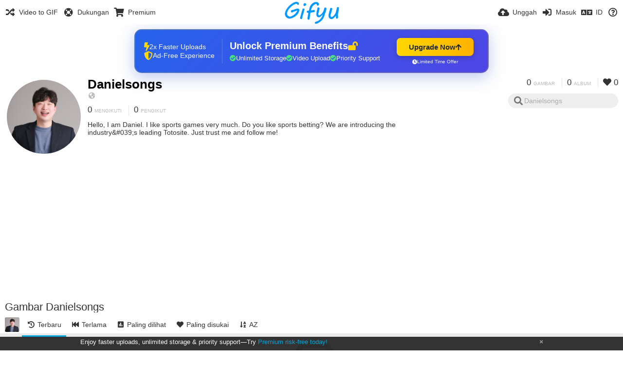

--- FILE ---
content_type: text/html; charset=utf-8
request_url: https://gifyu.com/danielsongs/?lang=id
body_size: 37860
content:
<!DOCTYPE HTML>
<html xml:lang="id" lang="id" dir="ltr" class="device-nonmobile tone-light unsafe-blur-off" prefix="og: http://ogp.me/ns#">
<head><script>(function(w,i,g){w[g]=w[g]||[];if(typeof w[g].push=='function')w[g].push(i)})
(window,'G-RBJR78PGWQ','google_tags_first_party');</script><script async src="/metrics/"></script>
			<script>
				window.dataLayer = window.dataLayer || [];
				function gtag(){dataLayer.push(arguments);}
				gtag('js', new Date());
				gtag('set', 'developer_id.dYzg1YT', true);
				gtag('config', 'G-RBJR78PGWQ');
			</script>
			
        <meta charset="utf-8">
    <meta name="apple-mobile-web-app-status-bar-style" content="black">
    <meta name="apple-mobile-web-app-capable" content="yes">
    <meta name="viewport" content="width=device-width, initial-scale=1">
    <meta name="theme-color" content="#FFFFFF">
	<meta property="fb:app_id" content="1575984549317583" />
            <meta name="description" content="Hello, I am Daniel. I like sports games very much. Do you like sports betting? We are introducing the industry&amp;#039;s leading Totosite. Just trust me and follow me!">
                <title>Danielsongs (danielsongs) - Gifyu (Bahasa Indonesia)</title>
	    <meta name="generator" content="Chevereto 3">
<link rel="stylesheet" href="https://gifyu.com/lib/Peafowl/peafowl.min.css?e006262125ec9a16116f2469b384dae1">
<link rel="stylesheet" href="https://gifyu.com/app/themes/Peafowl/style.min.css?e006262125ec9a16116f2469b384dae1">

<link rel="stylesheet" href="https://gifyu.com/lib/Peafowl/font-awesome-5/css/all.min.css?e006262125ec9a16116f2469b384dae1">
<script data-cfasync="false">document.documentElement.className+=" js";var devices=["phone","phablet","tablet","laptop","desktop","largescreen"],window_to_device=function(){for(var e=[480,768,992,1200,1880,2180],t=[],n="",d=document.documentElement.clientWidth||document.getElementsByTagName("body")[0].clientWidth||window.innerWidth,c=0;c<devices.length;++c)d>=e[c]&&t.push(devices[c]);for(0==t.length&&t.push(devices[0]),n=t[t.length-1],c=0;c<devices.length;++c)document.documentElement.className=document.documentElement.className.replace(devices[c],""),c==devices.length-1&&(document.documentElement.className+=" "+n),document.documentElement.className=document.documentElement.className.replace(/\s+/g," ");if("laptop"==n||"desktop"==n){var o=document.getElementById("pop-box-mask");null!==o&&o.parentNode.removeChild(o)}};window_to_device(),window.onresize=window_to_device;function jQueryLoaded(){!function(n,d){n.each(readyQ,function(d,e){n(e)}),n.each(bindReadyQ,function(e,i){n(d).bind("ready",i)})}(jQuery,document)}!function(n,d,e){function i(d,e){"ready"==d?n.bindReadyQ.push(e):n.readyQ.push(d)}n.readyQ=[],n.bindReadyQ=[];var u={ready:i,bind:i};n.$=n.jQuery=function(n){return n===d||void 0===n?u:void i(n)}}(window,document);
            </script>

    <link rel="shortcut icon" href="https://gifyu.com/content/images/system/favicon_1515837356961_97d28a.png">
    <link rel="icon" type="image/png" href="https://gifyu.com/content/images/system/favicon_1515837356961_97d28a.png" sizes="192x192">
    <link rel="apple-touch-icon" href="https://gifyu.com/content/images/system/favicon_1515837356961_97d28a.png" sizes="180x180">
        <style type="text/css">.top-bar-logo, .top-bar-logo img { height: 50px; } .top-bar-logo { margin-top: -25px; } </style><meta property="og:type" content="profile" />
<meta property="og:url" content="https://gifyu.com/danielsongs" />
<meta property="og:title" content="Danielsongs" />
<meta property="og:image" content="https://gifyu.com/content/images/users/S9ow/av_1661751756.png" />
<meta property="og:site_name" content="Gifyu" />
<meta property="og:description" content="Hello, I am Daniel. I like sports games very much. Do you like sports betting? We are introducing the industry&amp;amp;#039;s leading Totosite. Just trust me and follow me!" />
<meta property="fb:app_id" content="1575984549317583" />
<meta name="twitter:card" content="gallery">
<meta name="twitter:description" content="Hello, I am Daniel. I like sports games very much. Do you like sports betting? We are introducing the industry&amp;#039;s leading Totosite. Just trust me and follow me!">
<meta name="twitter:title" content="Danielsongs (danielsongs) (Bahasa Indonesia)">
<meta name="twitter:site" content="@GifyuCom">
<style>
a,
a.number-figures:hover, a.number-figures:hover *,
.input .icon--input-submit:hover, .input .icon--input-submit:focus, .input .icon--input-submit.focus,
.btn.default.outline, .pop-btn-text,
.top-bar .top-btn-text:hover:not(.btn), .top-bar .opened .top-btn-text:not(.btn),
.tone-light .top-bar .top-btn-text:hover:not(.btn), .tone-light .top-bar .opened .top-btn-text:not(.btn),
.tone-dark .top-bar .top-btn-text:hover:not(.btn), .tone-dark .top-bar .opened .top-btn-text:not(.btn),
.ios .top-bar .opened .top-btn-text:not(.btn),
.ios .top-bar .opened .top-btn-text:not(.top-btn-number),
.breadcrum-text a:hover,
.content-tabs li:hover a,
.upload-box-heading .icon,
.list-item-image-btn:hover span,
.content-listing-pagination a:hover,
.input-with-button button:focus, .input-with-button button:hover {
	color: #00A7DA;
}

.menu-box [role=button]:hover,
input:focus, textarea:focus, select:focus, input.search:focus, .input-focus,
.tone-dark input:focus, .tone-dark textarea:focus, .tone-dark select:focus, .tone-dark input.search:focus, .tone-dark .input-focus,
.btn.default.outline,
.btn.active,
.content-tabs li:hover, .content-tabs li.current, .content-tabs li.visited, .content-tabs li.visited:hover,
.content-tabs li.current,
.list-item:hover .list-item-avatar-cover,
input:focus, textarea:focus, select:focus, input.search:focus, .input-focus,
.tone-dark input:focus, .tone-dark textarea:focus, .tone-dark select:focus, .tone-dark input.search:focus, .tone-dark .input-focus,
.panel-thumb-list li.current,
.fancy-fieldset input:focus, .fancy-fieldset input:focus[type=text], .fancy-fieldset select:focus, .fancy-fieldset textarea:focus {
	border-color: #00A7DA;
}

.btn.active,
html:not(.phone) .pop-box-menu a:hover, .pop-box-menu a.focus,
.list-item-image-btn.liked,
.list-item-desc .user:hover {
	background-color: #00A7DA;
}

.pop-btn-text .arrow-down,
.top-bar .top-btn-text:hover .arrow-down, .top-bar .opened .arrow-down,
.ios .top-bar .opened .top-btn-text .arrow-down,
.header-content-breadcrum a:hover .arrow-down {
	border-top-color: #00A7DA;
}

.top-bar ul .pop-btn.current, .top-bar ul .top-btn-el.current {
	border-bottom-color: #00A7DA;
}

.header-content-breadcrum a:hover .arrow-right {
	border-left-color: #00A7DA;
}

</style>                <link rel="stylesheet" href="https://gifyu.com/app/themes/Peafowl/custom_hooks/style.css?e006262125ec9a16116f2469b384dae1">
            
            <link rel="alternate" hreflang="x-default" href="https://gifyu.com/danielsongs">
            <link rel="alternate" hreflang="et-ee" href="https://gifyu.com/danielsongs/?lang=et-EE">
<link rel="alternate" hreflang="bg-bg" href="https://gifyu.com/danielsongs/?lang=bg-BG">
<link rel="alternate" hreflang="fa" href="https://gifyu.com/danielsongs/?lang=fa">
<link rel="alternate" hreflang="fr" href="https://gifyu.com/danielsongs/?lang=fr">
<link rel="alternate" hreflang="ru" href="https://gifyu.com/danielsongs/?lang=ru">
<link rel="alternate" hreflang="ja" href="https://gifyu.com/danielsongs/?lang=ja">
<link rel="alternate" hreflang="pt-br" href="https://gifyu.com/danielsongs/?lang=pt-BR">
<link rel="alternate" hreflang="hu" href="https://gifyu.com/danielsongs/?lang=hu">
<link rel="alternate" hreflang="vi" href="https://gifyu.com/danielsongs/?lang=vi">
<link rel="alternate" hreflang="nl" href="https://gifyu.com/danielsongs/?lang=nl">
<link rel="alternate" hreflang="sr-rs" href="https://gifyu.com/danielsongs/?lang=sr-RS">
<link rel="alternate" hreflang="lt-lt" href="https://gifyu.com/danielsongs/?lang=lt-LT">
<link rel="alternate" hreflang="id" href="https://gifyu.com/danielsongs/?lang=id">
<link rel="alternate" hreflang="sk" href="https://gifyu.com/danielsongs/?lang=sk">
<link rel="alternate" hreflang="ar" href="https://gifyu.com/danielsongs/?lang=ar">
<link rel="alternate" hreflang="el" href="https://gifyu.com/danielsongs/?lang=el">
<link rel="alternate" hreflang="da" href="https://gifyu.com/danielsongs/?lang=da">
<link rel="alternate" hreflang="zh-cn" href="https://gifyu.com/danielsongs/?lang=zh-CN">
<link rel="alternate" hreflang="uk" href="https://gifyu.com/danielsongs/?lang=uk">
<link rel="alternate" hreflang="tr" href="https://gifyu.com/danielsongs/?lang=tr">
<link rel="alternate" hreflang="fi" href="https://gifyu.com/danielsongs/?lang=fi">
<link rel="alternate" hreflang="hr" href="https://gifyu.com/danielsongs/?lang=hr">
<link rel="alternate" hreflang="pl" href="https://gifyu.com/danielsongs/?lang=pl">
<link rel="alternate" hreflang="sv" href="https://gifyu.com/danielsongs/?lang=sv">
<link rel="alternate" hreflang="en" href="https://gifyu.com/danielsongs/?lang=en">
<link rel="alternate" hreflang="it" href="https://gifyu.com/danielsongs/?lang=it">
<link rel="alternate" hreflang="es" href="https://gifyu.com/danielsongs/?lang=es">
<link rel="alternate" hreflang="de" href="https://gifyu.com/danielsongs/?lang=de">
<link rel="alternate" hreflang="cs" href="https://gifyu.com/danielsongs/?lang=cs">
<link rel="alternate" hreflang="zh-tw" href="https://gifyu.com/danielsongs/?lang=zh-TW">
<link rel="alternate" hreflang="th" href="https://gifyu.com/danielsongs/?lang=th">
<link rel="alternate" hreflang="nb" href="https://gifyu.com/danielsongs/?lang=nb">
<link rel="alternate" hreflang="pt" href="https://gifyu.com/danielsongs/?lang=pt">
<link rel="alternate" hreflang="he" href="https://gifyu.com/danielsongs/?lang=he">
<link rel="alternate" hreflang="ko" href="https://gifyu.com/danielsongs/?lang=ko">
</head>

<body id="user" class="">
    <header id="top-bar" class="top-bar">
        <div class="content-width">
                        <div id="logo" class="top-bar-logo"><a href="https://gifyu.com"><img src="https://gifyu.com/content/images/system/logo_20151124060647.png" alt="Gifyu"></a></div>

                            <ul class="top-bar-left float-left">
                    <li data-action="top-bar-menu-full" data-nav="mobile-menu" class="top-btn-el phone-show hidden">
                        <span class="top-btn-text"><span class="icon fas fa-bars"></span></span>
                    </li>
                    
                    
                    															<li class="top-btn-el phone-hide"><a href="https://gifyu.com/page/videotogif"><span class="top-btn-text"><span class="icon fas fa-random"></span><span class="btn-text phone-hide phablet-hide">Video to GIF</span></span></a>
								</li>
																								<li class="top-btn-el phone-hide">
								<a href="https://gifyu.com/page/contact"><span class="top-btn-text"><span class="icon fas fa-life-ring"></span><span class="btn-text phone-hide phablet-hide">Dukungan</span></span></a>
								</li>
							
							 
								<li class="top-btn-el"><a href="https://imgfi.com/page/plans"><span class="top-btn-text"><span class="icon fas fa-shopping-cart"></span><span class="btn-text phone-hide phablet-hide">Premium</span></span></a>
								</li>
							                </ul>
                        <ul class="top-bar-right float-right keep-visible">
			

                                                <li data-action="top-bar-upload" data-link="" data-nav="upload" class="top-btn-el phone-hide" >
                        <span class="top-btn-text"><span class="icon fas fa-cloud-upload-alt"></span><span class="btn-text phone-hide phablet-hide">Unggah</span></span>
                    </li>
                
                                    <li id="top-bar-signin" data-nav="signin" class="top-btn-el">
                        <a href="https://gifyu.com/login" class="top-btn-text"><span class="icon fas fa-sign-in-alt"></span><span class="btn-text phone-hide phablet-hide">Masuk</span>
                        </a>
                    </li>
                                            <li data-nav="language" class="phablet-hide phone-hide pop-btn">
                        <span class="top-btn-text">
                <span class="icon fas fa-language"></span><span class="btn-text">ID</span>
            </span>
            <div class="pop-box pbcols5 arrow-box arrow-box-top anchor-center">
                <div class="pop-box-inner pop-box-menu pop-box-menucols">
                    <ul>
                        <li><a href="https://gifyu.com/danielsongs/?lang=et-EE">Eesti (Eesti)</a></li>
<li><a href="https://gifyu.com/danielsongs/?lang=bg-BG">Български</a></li>
<li><a href="https://gifyu.com/danielsongs/?lang=fa">فارسی</a></li>
<li><a href="https://gifyu.com/danielsongs/?lang=fr">Français</a></li>
<li><a href="https://gifyu.com/danielsongs/?lang=ru">Русский</a></li>
<li><a href="https://gifyu.com/danielsongs/?lang=ja">日本語</a></li>
<li><a href="https://gifyu.com/danielsongs/?lang=pt-BR">Português (Brasil)</a></li>
<li><a href="https://gifyu.com/danielsongs/?lang=hu">Magyar</a></li>
<li><a href="https://gifyu.com/danielsongs/?lang=vi">Tiếng Việt</a></li>
<li><a href="https://gifyu.com/danielsongs/?lang=nl">Nederlands</a></li>
<li><a href="https://gifyu.com/danielsongs/?lang=sr-RS">Српски</a></li>
<li><a href="https://gifyu.com/danielsongs/?lang=lt-LT">Lietuvių (Lietuva)</a></li>
<li class="current"><a href="https://gifyu.com/danielsongs/?lang=id">Bahasa Indonesia</a></li>
<li><a href="https://gifyu.com/danielsongs/?lang=sk">Slovenčina</a></li>
<li><a href="https://gifyu.com/danielsongs/?lang=ar">العربية</a></li>
<li><a href="https://gifyu.com/danielsongs/?lang=el">Ελληνικά</a></li>
<li><a href="https://gifyu.com/danielsongs/?lang=da">Dansk</a></li>
<li><a href="https://gifyu.com/danielsongs/?lang=zh-CN">简体中文</a></li>
<li><a href="https://gifyu.com/danielsongs/?lang=uk">Українська</a></li>
<li><a href="https://gifyu.com/danielsongs/?lang=tr">Türkçe</a></li>
<li><a href="https://gifyu.com/danielsongs/?lang=fi">Suomi</a></li>
<li><a href="https://gifyu.com/danielsongs/?lang=hr">Hrvatski</a></li>
<li><a href="https://gifyu.com/danielsongs/?lang=pl">Polski</a></li>
<li><a href="https://gifyu.com/danielsongs/?lang=sv">Svenska</a></li>
<li><a href="https://gifyu.com/danielsongs/?lang=en">English</a></li>
<li><a href="https://gifyu.com/danielsongs/?lang=it">Italiano</a></li>
<li><a href="https://gifyu.com/danielsongs/?lang=es">Español</a></li>
<li><a href="https://gifyu.com/danielsongs/?lang=de">Deutsch</a></li>
<li><a href="https://gifyu.com/danielsongs/?lang=cs">Čeština</a></li>
<li><a href="https://gifyu.com/danielsongs/?lang=zh-TW">繁體中文</a></li>
<li><a href="https://gifyu.com/danielsongs/?lang=th">ไทย</a></li>
<li><a href="https://gifyu.com/danielsongs/?lang=nb">‪Norsk Bokmål‬</a></li>
<li><a href="https://gifyu.com/danielsongs/?lang=pt">Português</a></li>
<li><a href="https://gifyu.com/danielsongs/?lang=he">עברית</a></li>
<li><a href="https://gifyu.com/danielsongs/?lang=ko">한국어</a></li>
                    </ul>
                </div>
            </div>
        </li>
		
    	
                                                            <li data-nav="about" class="phone-hide pop-btn pop-keep-click">
                            <span class="top-btn-text">
                                <span class="icon far fa-question-circle"></span><span class="btn-text phone-hide phablet-hide laptop-hide tablet-hide desktop-hide">Tentang</span>
                            </span>
                            <div class="pop-box arrow-box arrow-box-top anchor-right">
                                <div class="pop-box-inner pop-box-menu">
                                    <ul>
                                                                                    <li><a href="https://gifyu.com/page/about-us">About Gifyu</a>
                                            </li>
                                                                <li class="with-icon"><a href="https://gifyu.com/page/tos"><span class="btn-icon icon-text"></span> Terms of service</a>
                                            </li>
                                                                <li class="with-icon"><a href="https://gifyu.com/page/privacy"><span class="btn-icon icon-lock"></span> Privacy</a>
                                            </li>
                                                                <li class="with-icon"><a href="https://gifyu.com/page/contact"><span class="btn-icon icon-mail"></span> Contact</a>
                                            </li>
                                                        </ul>
                                </div>
                            </div>
                        </li>
						
                </ul>
        </div>
    </header>
    

<div class="content-width">

	<div id="user_after_top" class="ad-banner"><a href="https://imgfi.com/page/plans" class="premium-ad-container" style="
  background: linear-gradient(135deg, #2563eb 0%, #4f46e5 100%);
  border-radius: 15px;
  padding: 20px;
  display: flex;
  align-items: center;
  justify-content: space-between;
  color: white;
  font-family: 'Inter', Arial, sans-serif;
  box-shadow: 0 8px 30px rgba(39, 79, 207, 0.3);
  max-width: 728px;
  height: 90px;
  position: relative;
  overflow: hidden;
  margin: 0 auto;
  text-decoration: none;
  cursor: pointer;
">
  <div style="flex: 1; display: flex; align-items: center; gap: 20px;">
    <!-- Feature Icons -->
    <div style="display: flex; flex-direction: column; gap: 8px; min-width: 120px;">
      <div style="display: flex; align-items: center; gap: 10px;">
        <i class="fas fa-bolt" style="color: #ffd700; font-size: 18px;"></i>
        <span style="font-size: 14px;">2x Faster Uploads</span>
      </div>
      <div style="display: flex; align-items: center; gap: 10px;">
        <i class="fas fa-shield-alt" style="color: #ffd700; font-size: 18px;"></i>
        <span style="font-size: 14px;">Ad-Free Experience</span>
      </div>
    </div>

    <!-- Vertical Separator -->
    <div style="width: 1px; height: 50px; background: rgba(255,255,255,0.2); margin: 0 15px;"></div>

    <!-- Value Proposition -->
    <div>
      <h2 style="margin: 0; font-size: 20px; font-weight: 700; display: flex; align-items: center; gap: 10px;">
        <span>Unlock Premium Benefits</span>
        <i class="fas fa-lock-open" style="font-size: 18px; color: #ffd700;"></i>
      </h2>
      <div style="display: flex; gap: 15px; margin-top: 8px;">
        <div style="display: flex; align-items: center; gap: 6px; font-size: 13px;">
          <i class="fas fa-check-circle" style="color: #4ade80;"></i>
          Unlimited Storage
        </div>
        <div style="display: flex; align-items: center; gap: 6px; font-size: 13px;">
          <i class="fas fa-check-circle" style="color: #4ade80;"></i>
          Video Upload
        </div>
        <div style="display: flex; align-items: center; gap: 6px; font-size: 13px;">
          <i class="fas fa-check-circle" style="color: #4ade80;"></i>
          Priority Support
        </div>
      </div>
    </div>
  </div>

  <!-- CTA Section -->
  <div style="min-width: 180px; text-align: center;">
    <div style="
      background: linear-gradient(to right, #ffd700, #ffb300);
      color: #1f2937;
      padding: 10px 25px;
      border-radius: 8px;
      text-decoration: none;
      font-weight: 700;
      font-size: 15px;
      display: inline-flex;
      align-items: center;
      gap: 8px;
      transition: transform 0.2s;
      box-shadow: 0 3px 12px rgba(0,0,0,0.2);
    ">
      Upgrade Now 
      <i class="fas fa-arrow-up" style="font-size: 14px;"></i>
    </div>
    <div style="
      margin-top: 6px;
      font-size: 10px;
      opacity: 0.9;
      display: flex;
      align-items: center;
      gap: 5px;
      justify-content: center;
    ">
      <i class="fas fa-clock" style="font-size: 10px;"></i>
      Limited Time Offer
    </div>
  </div>

  <!-- Animated Border -->
  <div style="
    position: absolute;
    top: 0;
    left: 0;
    right: 0;
    bottom: 0;
    border: 2px solid rgba(255,215,0,0.4);
    border-radius: 15px;
    pointer-events: none;
    animation: border-pulse 2s infinite;
  "></div>
</a>

<style>
@keyframes border-pulse {
  0% { opacity: 0.4; }
  50% { opacity: 0.8; }
  100% { opacity: 0.4; }
}
</style>               </div>
	<div id="top-user" class="top-user no-background">
		<div class="top-user-credentials">
			<a href="https://gifyu.com/danielsongs">
								<img class="user-image" src="https://gifyu.com/content/images/users/S9ow/av_1661751756.png" alt="">
							</a>
			<h1><a href="https://gifyu.com/danielsongs">Danielsongs</a></h1>
						<div class="user-meta"><span class="user-social-networks"><a class="icon fas fa-globe-americas" href="https://gifyu.com/redirect/?to=mud%2FH4WCd4Elw2LfCTyvoS524Gl8%2FTDXDdPro8gVwVQ%3D&auth_token=7024f91b5596bf6049cb256116963cb648ac2059" rel="nofollow" target="_blank"></a></span></div>

						<div class="user-meta margin-bottom-5">
				<a class="number-figures display-inline-block margin-bottom-5" href="https://gifyu.com/danielsongs/following"><b data-text="following-count">0</b> <span>Mengikuti</span></a>
				<a class="number-figures display-inline-block margin-bottom-5" href="https://gifyu.com/danielsongs/followers"><b data-text="followers-count">0</b> <span data-text="followers-label" data-label-single="Pengikut" data-label-plural="Pengikut">Pengikut</span></a>
							</div>
			
						<div class="user-meta overflow-hidden">
				<p class="c18 word-break-break-word">Hello, I am Daniel. I like sports games very much. Do you like sports betting? We are introducing the industry&amp;#039;s leading Totosite. Just trust me and follow me!</p>
			</div>
			
		</div>

		<div class="header-content-right phone-float-none">
			<div class="text-align-right">
				<a class="number-figures" href="https://gifyu.com/danielsongs"><b data-text="image-count">0</b> <span data-text="image-label" data-label-single="gambar" data-label-plural="gambar">gambar</span></a>
				<a class="number-figures" href="https://gifyu.com/danielsongs/albums"><b data-text="album-count">0</b> <span data-text="album-label" data-label-single="album" data-label-plural="album">album</span></a>
								<a class="number-figures" href="https://gifyu.com/danielsongs/liked"><span class="icon fas fa-heart"></span> <b data-text="likes-count">0</b></a>
							</div>
			<div class="input-search">
				<form action="https://gifyu.com/danielsongs/search/">
					<input class="search two-icon-padding" type="text" placeholder="Danielsongs" autocomplete="off" spellcheck="false" name="q">
				</form>
				<span class="fas fa-search icon--search"></span><span class="icon--close fas fa-times soft-hidden" data-action="clear-search"></span>
			</div>
					</div>
	</div>

	
	<div id="user_before_listing" class="ad-banner"><script async src="//pagead2.googlesyndication.com/pagead/js/adsbygoogle.js"></script>
<!-- Gifyu Responsive -->
<ins class="adsbygoogle"
     style="display:block"
     data-ad-client="ca-pub-8060303453945060"
     data-ad-slot="3477796164"
     data-ad-format="auto"></ins>
<script>
(adsbygoogle = window.adsbygoogle || []).push({});
</script>                                                                                       </div>
    <div class="header">
        <h1>
            <strong>Gambar Danielsongs</strong>
        </h1>
    </div>

	<div class="header header-tabs follow-scroll">
				<a href="https://gifyu.com/danielsongs" class="user-image margin-right-5 float-left">
						<img src="https://gifyu.com/content/images/users/S9ow/av_1661751756.png" alt="">
					</a>
		
    <div class="phone-display-inline-block phablet-display-inline-block hidden tab-menu current" data-action="tab-menu">
    <span class="btn-icon fas fa-history" data-content="tab-icon"></span><span class="btn-text" data-content="current-tab-label">Terbaru</span><span class="btn-icon fas fa-angle-down --show"></span><span class="btn-icon fas fa-angle-up --hide"></span>
</div><ul class="content-tabs phone-hide phablet-hide">
	<li class="current"><a id="list-most-recent-link" data-tab="list-most-recent" href="https://gifyu.com/danielsongs/?list=images&sort=date_desc&page=1"><span class="btn-icon fas fa-history"></span><span class="btn-text">Terbaru</span></a></li>
<li class=""><a id="list-most-oldest-link" data-tab="list-most-oldest" href="https://gifyu.com/danielsongs/?list=images&sort=date_asc&page=1"><span class="btn-icon fas fa-fast-backward"></span><span class="btn-text">Terlama</span></a></li>
<li class=""><a id="list-most-viewed-link" data-tab="list-most-viewed" href="https://gifyu.com/danielsongs/?list=images&sort=views_desc&page=1"><span class="btn-icon fas fa-poll"></span><span class="btn-text">Paling dilihat</span></a></li>
<li class=""><a id="list-most-liked-link" data-tab="list-most-liked" href="https://gifyu.com/danielsongs/?list=images&sort=likes_desc&page=1"><span class="btn-icon fas fa-heart"></span><span class="btn-text">Paling disukai</span></a></li>
<li class=""><a id="list-image-az-asc-link" data-tab="list-image-az-asc" href="https://gifyu.com/danielsongs/?list=images&sort=title_asc&page=1"><span class="btn-icon fas fa-sort-alpha-down"></span><span class="btn-text">AZ</span></a></li>
</ul>
		
    </div>

	<div id="content-listing-tabs" class="tabbed-listing">
      <div id="tabbed-content-group">
                  <div id="list-most-recent" class="tabbed-content content-listing visible list-images" data-action="list" data-list="images" data-params="list=images&sort=date_desc&page=1" data-params-hidden="userid=S9ow&from=user">
            
<div class="content-empty">
	<span class="icon fas fa-inbox"></span>
	<h2>Tidak ada yang ditampilkan disini.</h2>
</div>        </div>
            <div id="list-most-oldest" class="tabbed-content content-listing hidden list-images" data-action="list" data-list="images" data-params="list=images&sort=date_asc&page=1" data-params-hidden="userid=S9ow&from=user" data-load="ajax">
        </div>
        <div id="list-most-viewed" class="tabbed-content content-listing hidden list-images" data-action="list" data-list="images" data-params="list=images&sort=views_desc&page=1" data-params-hidden="userid=S9ow&from=user" data-load="ajax">
        </div>
        <div id="list-most-liked" class="tabbed-content content-listing hidden list-images" data-action="list" data-list="images" data-params="list=images&sort=likes_desc&page=1" data-params-hidden="userid=S9ow&from=user" data-load="ajax">
        </div>
        <div id="list-image-az-asc" class="tabbed-content content-listing hidden list-images" data-action="list" data-list="images" data-params="list=images&sort=title_asc&page=1" data-params-hidden="userid=S9ow&from=user" data-load="ajax">
        </div>
<script id="viewer-template" type="text/x-chv-template">
	<div class="viewer viewer--hide list-item">
		<div class="viewer-content no-select">
			<a href="%url_viewer%" target="_blank"><img class="viewer-src no-select animate" src="%display_url%" alt="%filename%" width="%width%" height="%height%"></a>
            <div class="viewer-loader"></div>
            <div id="image-viewer-360" class="soft-hidden"></div>
		</div>
		<div class="viewer-wheel phone-hide phablet-hide tablet-hide hover-display">
			<div class="viewer-wheel-prev animate" data-action="viewer-prev"><span class="icon fas fa-angle-left"></span></div>
			<div class="viewer-wheel-next animate" data-action="viewer-next"><span class="icon fas fa-angle-right"></span></div>
		</div>
		<ul class="viewer-tools list-item-image-tools hover-display idle-display no-select" data-action="list-tools">
			<div data-action="viewer-close" title="Tutup">
				<span class="btn-icon fas fa-times"></span>
			</div>
		</ul>
		<div class="viewer-foot hover-display hover-display--flex">
			<div class="viewer-owner viewer-owner--user">
				<a href="%user.url%" class="user-image">
					<span class="user-image default-user-image"><span class="icon fas fa-meh"></span></span>
					<img class="user-image" src="%user.avatar.url%" alt="%user.username%">
				</a>
				<a href="%user.url%" class="user-name">%user.name_short_html%</a>
			</div>
			<div class="viewer-owner viewer-owner--guest">
				<div class="user-image default-user-image"><span class="icon fas fa-meh"></span></div>
				<span class="user-name">Tamu</span>
			</div>
			<div class="viewer-kb phone-hide phablet-hide tablet-hide no-select">
				<div class="viewer-kb-input" title="Pintasan keyboard">
										<div class="viewer-kb-key" data-key="L"><kbd>L</kbd><span>Suka</span></div>
										<div class="viewer-kb-key" data-key="X"><kbd>X</kbd><span>Tutup</span></div>
				</div>
			</div>
		</div>
		<div class="list-item-privacy list-item-image-tools --top --left">
			<div class="btn-icon btn-lock fas fa-eye-slash"></div>
		</div>
        <div class="list-item-image-tools --bottom --right">
                    <div class="list-item-share" data-action="share">
                <span class="btn-icon btn-share fas fa-share-alt"></span>
            </div>
                        <div class="list-item-like" data-action="like">
                <span class="btn-icon btn-like btn-liked fas fa-heart"></span>
                <span class="btn-icon btn-like btn-unliked far fa-heart"></span>
            </div>
                    </div>
	</div>
</script>
<div data-template="content-listing" class="hidden">
	<div class="pad-content-listing"></div>
	<div class="content-listing-more">
		<button class="btn btn-big grey" data-action="load-more">Muat lebih banyak</button>
	</div>
	<div class="content-listing-loading"></div>
	<div class="content-listing-pagination"><a data-action="load-more">Muat lebih banyak</a></div>
</div>
<div data-template="content-listing-empty" class="hidden">
	
<div class="content-empty">
	<span class="icon fas fa-inbox"></span>
	<h2>Tidak ada yang ditampilkan disini.</h2>
</div></div>
<div data-template="content-listing-loading" class="hidden">
	<div class="content-listing-loading"></div>
</div>      </div>
  </div>

</div>


<script>
	$(document).ready(function() {
		if(typeof CHV == "undefined") {
			CHV = {obj: {}, fn: {}, str:{}};
		} else {
			if(typeof CHV.obj.embed_tpl == "undefined") {
				CHV.obj.embed_tpl = {};
			}
		}
		CHV.obj.embed_tpl = {"links":{"label":"Tautan","options":{"viewer-links":{"label":"Penonton tautan","template":"%URL_SHORT%","size":"viewer"},"direct-links":{"label":"Tautan langsung","template":"%URL%","size":"full"}}},"html-codes":{"label":"Kode HTML","options":{"html-embed":{"label":"Gambar HTML","template":"<img src=\"%URL%\" alt=\"%TITLE%\" border=\"0\">","size":"full"},"html-embed-full":{"label":"Tautan penuh HTML","template":"<a href=\"%URL_SHORT%\"><img src=\"%URL%\" alt=\"%TITLE%\" border=\"0\"><\/a>","size":"full"},"html-embed-medium":{"label":"Tautan medium HTML","template":"<a href=\"%URL_SHORT%\"><img src=\"%MEDIUM_URL%\" alt=\"%TITLE%\" border=\"0\"><\/a>","size":"medium"},"html-embed-thumbnail":{"label":"Tautan gambar kecil HTML","template":"<a href=\"%URL_SHORT%\"><img src=\"%THUMB_URL%\" alt=\"%TITLE%\" border=\"0\"><\/a>","size":"thumb"}}},"bbcodes":{"label":"BBcode","options":{"bbcode-embed":{"label":"BBcode penuh","template":"[img]%URL%[\/img]","size":"full"},"bbcode-embed-full":{"label":"Tautan BBcode penuh","template":"[url=%URL_SHORT%][img]%URL%[\/img][\/url]","size":"full"},"bbcode-embed-medium":{"label":"Tautan BBcode sedang","template":"[url=%URL_SHORT%][img]%MEDIUM_URL%[\/img][\/url]","size":"medium"},"bbcode-embed-thumbnail":{"label":"Tautan BBcode gambar kecil","template":"[url=%URL_SHORT%][img]%THUMB_URL%[\/img][\/url]","size":"thumb"}}},"markdown":{"label":"Markdown","options":{"markdown-embed":{"label":"Markdown penuh","template":"![%FILENAME%](%URL%)","size":"full"},"markdown-embed-full":{"label":"Markdown penuh terhubung","template":"[![%FILENAME%](%URL%)](%URL_SHORT%)","size":"full"},"markdown-embed-medium":{"label":"Markdown sedang terhubung","template":"[![%MEDIUM_FILENAME%](%MEDIUM_URL%)](%URL_SHORT%)","size":"medium"},"markdown-embed-thumbnail":{"label":"Thumbnail Markdown ditambahkan","template":"[![%THUMB_FILENAME%](%THUMB_URL%)](%URL_SHORT%)","size":"thumb"}}}};
	});
</script>
<div data-modal="form-embed-codes" class="hidden">
	<span class="modal-box-title">Kode cantumkan</span>
    <div class="image-preview"></div>
	<div class="input-label margin-bottom-0 copy-hover-display">
		<div class="c7 margin-bottom-10">
			<select name="form-embed-toggle" id="form-embed-toggle" class="text-input" data-combo="form-embed-toggle-combo">
				<optgroup label="Tautan">
	<option value="viewer-links" data-size="viewer">Penonton tautan</option>
	<option value="direct-links" data-size="full">Tautan langsung</option>
</optgroup><optgroup label="Kode HTML">
	<option value="html-embed" data-size="full">Gambar HTML</option>
	<option value="html-embed-full" data-size="full">Tautan penuh HTML</option>
	<option value="html-embed-medium" data-size="medium">Tautan medium HTML</option>
	<option value="html-embed-thumbnail" data-size="thumb">Tautan gambar kecil HTML</option>
</optgroup><optgroup label="BBcode">
	<option value="bbcode-embed" data-size="full">BBcode penuh</option>
	<option value="bbcode-embed-full" data-size="full">Tautan BBcode penuh</option>
	<option value="bbcode-embed-medium" data-size="medium">Tautan BBcode sedang</option>
	<option value="bbcode-embed-thumbnail" data-size="thumb">Tautan BBcode gambar kecil</option>
</optgroup><optgroup label="Markdown">
	<option value="markdown-embed" data-size="full">Markdown penuh</option>
	<option value="markdown-embed-full" data-size="full">Markdown penuh terhubung</option>
	<option value="markdown-embed-medium" data-size="medium">Markdown sedang terhubung</option>
	<option value="markdown-embed-thumbnail" data-size="thumb">Thumbnail Markdown ditambahkan</option>
</optgroup>			</select>
		</div>
		<div id="form-embed-toggle-combo">
			<div data-combo-value="viewer-links" class="switch-combo">
							<textarea id="modal-embed-code-0" class="r3 resize-vertical" name="viewer-links" data-size="viewer" data-focus="select-all"></textarea>
							<button class="input-action" data-action="copy" data-action-target="#modal-embed-code-0">salin</button>
						</div>
<div data-combo-value="direct-links" class="switch-combo soft-hidden">
							<textarea id="modal-embed-code-1" class="r3 resize-vertical" name="direct-links" data-size="full" data-focus="select-all"></textarea>
							<button class="input-action" data-action="copy" data-action-target="#modal-embed-code-1">salin</button>
						</div>
<div data-combo-value="html-embed" class="switch-combo soft-hidden">
							<textarea id="modal-embed-code-2" class="r3 resize-vertical" name="html-embed" data-size="full" data-focus="select-all"></textarea>
							<button class="input-action" data-action="copy" data-action-target="#modal-embed-code-2">salin</button>
						</div>
<div data-combo-value="html-embed-full" class="switch-combo soft-hidden">
							<textarea id="modal-embed-code-3" class="r3 resize-vertical" name="html-embed-full" data-size="full" data-focus="select-all"></textarea>
							<button class="input-action" data-action="copy" data-action-target="#modal-embed-code-3">salin</button>
						</div>
<div data-combo-value="html-embed-medium" class="switch-combo soft-hidden">
							<textarea id="modal-embed-code-4" class="r3 resize-vertical" name="html-embed-medium" data-size="medium" data-focus="select-all"></textarea>
							<button class="input-action" data-action="copy" data-action-target="#modal-embed-code-4">salin</button>
						</div>
<div data-combo-value="html-embed-thumbnail" class="switch-combo soft-hidden">
							<textarea id="modal-embed-code-5" class="r3 resize-vertical" name="html-embed-thumbnail" data-size="thumb" data-focus="select-all"></textarea>
							<button class="input-action" data-action="copy" data-action-target="#modal-embed-code-5">salin</button>
						</div>
<div data-combo-value="bbcode-embed" class="switch-combo soft-hidden">
							<textarea id="modal-embed-code-6" class="r3 resize-vertical" name="bbcode-embed" data-size="full" data-focus="select-all"></textarea>
							<button class="input-action" data-action="copy" data-action-target="#modal-embed-code-6">salin</button>
						</div>
<div data-combo-value="bbcode-embed-full" class="switch-combo soft-hidden">
							<textarea id="modal-embed-code-7" class="r3 resize-vertical" name="bbcode-embed-full" data-size="full" data-focus="select-all"></textarea>
							<button class="input-action" data-action="copy" data-action-target="#modal-embed-code-7">salin</button>
						</div>
<div data-combo-value="bbcode-embed-medium" class="switch-combo soft-hidden">
							<textarea id="modal-embed-code-8" class="r3 resize-vertical" name="bbcode-embed-medium" data-size="medium" data-focus="select-all"></textarea>
							<button class="input-action" data-action="copy" data-action-target="#modal-embed-code-8">salin</button>
						</div>
<div data-combo-value="bbcode-embed-thumbnail" class="switch-combo soft-hidden">
							<textarea id="modal-embed-code-9" class="r3 resize-vertical" name="bbcode-embed-thumbnail" data-size="thumb" data-focus="select-all"></textarea>
							<button class="input-action" data-action="copy" data-action-target="#modal-embed-code-9">salin</button>
						</div>
<div data-combo-value="markdown-embed" class="switch-combo soft-hidden">
							<textarea id="modal-embed-code-10" class="r3 resize-vertical" name="markdown-embed" data-size="full" data-focus="select-all"></textarea>
							<button class="input-action" data-action="copy" data-action-target="#modal-embed-code-10">salin</button>
						</div>
<div data-combo-value="markdown-embed-full" class="switch-combo soft-hidden">
							<textarea id="modal-embed-code-11" class="r3 resize-vertical" name="markdown-embed-full" data-size="full" data-focus="select-all"></textarea>
							<button class="input-action" data-action="copy" data-action-target="#modal-embed-code-11">salin</button>
						</div>
<div data-combo-value="markdown-embed-medium" class="switch-combo soft-hidden">
							<textarea id="modal-embed-code-12" class="r3 resize-vertical" name="markdown-embed-medium" data-size="medium" data-focus="select-all"></textarea>
							<button class="input-action" data-action="copy" data-action-target="#modal-embed-code-12">salin</button>
						</div>
<div data-combo-value="markdown-embed-thumbnail" class="switch-combo soft-hidden">
							<textarea id="modal-embed-code-13" class="r3 resize-vertical" name="markdown-embed-thumbnail" data-size="thumb" data-focus="select-all"></textarea>
							<button class="input-action" data-action="copy" data-action-target="#modal-embed-code-13">salin</button>
						</div>
		</div>
	</div>
</div><div id="anywhere-upload" class="upload-box upload-box--fixed upload-box--hidden queueEmpty" data-queue-size="0">

	<div class="content-width">

    	<div class="upload-box-inner">

        	<div class="upload-box-heading c16 center-box">
				<div class="upload-box-status">
					<div data-group="upload">
						<span class="icon fas fa-cloud-upload-alt cursor-pointer" data-trigger="anywhere-upload-input"></span>
						<div class="heading device-mobile--hide"><a data-trigger="anywhere-upload-input">Tarik dan lepas atau tempel gambar disini untuk mengunggah</a></div>
						<div class="heading device-nonmobile--hide"><a data-trigger="anywhere-upload-input">Pilih gambar untuk mengunggah</a></div>
                        						<div class="device-mobile--hide upload-box-status-text">You can also <a data-trigger="anywhere-upload-input">cari dari komputer anda</a>.</div>
						<div class="device-nonmobile--hide upload-box-status-text"></div>
					</div>
					<div data-group="upload-queue-ready" class="soft-hidden">
						<span class="icon fas fa-th-large" data-trigger="anywhere-upload-input"></span>
						<div class="heading device-mobile--hide">Ubah atau ukur ulang gambar apapun dengan mengklik pratinjau gambar</div>
						<div class="heading device-nonmobile--hide">Edit gambar apa pun dengan menyentuh pratinjau gambar</div>
                        						<div class="device-mobile--hide upload-box-status-text"></div>
						<div class="device-nonmobile--hide upload-box-status-text"></div>
					</div>
					<div data-group="uploading" class="soft-hidden">
						<span class="icon fas fa-cloud-upload-alt"></span>
						<div class="heading">Mengunggah <span data-text="queue-size">0</span> <span data-text="queue-objects">gambar</span> (<span data-text="queue-progress">0</span>% selesai)</div>
						<div class="upload-box-status-text">Antrian sedang diunggah, hal ini harusnya berlangsung beberapa saat untuk selesai.</div>
					</div>
					<div data-group="upload-result" data-result="success" class="soft-hidden">
						<span class="icon fas fa-check-circle color-green"></span>
						<div class="heading">Upload selesai</div>
						<div class="upload-box-status-text">
							<div data-group="user" class="soft-hidden">
								<div data-group="user-stream" class="soft-hidden">
								Konten terunggah ditambahkan ke <a data-text="upload-target" data-link="upload-target"></a>. Anda dapat <a data-modal="form" data-target="form-uploaded-create-album">buat sebuah album baru</a> dengan konten yang baru saja terunggah.								</div>
								<div data-group="user-album" class="soft-hidden">Konten terunggah ditambahkan ke <a data-text="upload-target" data-link="upload-target"></a>.</div>
							</div>
							<div data-group="guest" class="soft-hidden">
							Anda dapat <a data-modal="form" data-target="form-uploaded-create-album">buat sebuah album baru</a> dengan konten yang baru saja terunggah. Anda harus <a href="https://gifyu.com/signup">buat sebuah akun</a> atau <a href="https://gifyu.com/login">masuk</a> untuk menyimpan konten ini ke akun Anda.							</div>
						</div>
					</div>
					<div data-group="upload-result" data-result="error" class="soft-hidden">
						<span class="icon fas fa-times color-red"></span>
						<div class="heading">tidak ada <span data-text="queue-objects">gambar</span> yang barus saja terunggah</div>
						<div class="upload-box-status-text">Some errors have occurred and the system couldn't process your request.</div>
					</div>
				</div>
            </div>

			<input id="anywhere-upload-input" data-action="anywhere-upload-input" class="hidden-visibility" type="file" accept="image/*, .jpg,.png,.bmp,.gif,.webp,.jpeg" multiple>
			<input id="anywhere-upload-input-camera" data-action="anywhere-upload-input" class="hidden-visibility" type="file" capture="camera" accept="image/*">
			<ul id="anywhere-upload-queue" class="upload-box-queue content-width soft-hidden" data-group="upload-queue"></ul>

			<div id="anywhere-upload-submit" class="btn-container text-align-center margin-bottom-0 soft-hidden" data-group="upload-queue-ready">
				<div data-group="upload-queue-ready">

																									<div class="margin-10"><a href="https://gifyu.com/signup">Mendaftar</a> to be able to create private albums and delete images after upload.</div>
					
										
					<button class="btn btn-big green" data-action="upload" data-public="Unggah" data-private="Unggahan pribadi">Unggah</button></span>
				</div>
				<div data-group="uploading" class="soft-hidden">
					<button class="btn plain disabled btn-big plain margin-right-5" disabled data-action="upload-privacy-copy"><span class="icon fas fa-lock-open" data-lock="fa-lock" data-unlock="fa-lock-open"></span></button><button class="btn btn-big disabled off" disabled>mengunggah</button> <span class="btn-alt">atau <a data-action="cancel-upload" data-button="close-cancel">batal</a><a data-action="cancel-upload-remaining" data-button="close-cancel" class="soft-hidden">batalkan sisanya</a></span>
				</div>
			</div>

			<div id="anywhere-upload-report">
				<div data-group="upload-result" data-result="mixted" class="soft-hidden margin-top-10 text-align-center upload-box-status-text">Catatan: Beberapa gambar tidak dapat diunggah. <a data-modal="simple" data-target="failed-upload-result">pelajari lebih banyak</a></div>
				<div data-group="upload-result" data-result="error" class="soft-hidden margin-top-10 text-align-center upload-box-status-text">Periksa <a data-modal="simple" data-target="failed-upload-result">laporan kesalahan</a> untuk informasi lebih lanjut.</div>
			</div>

      <div class="upload-box-allowed-files position-absolute">
				<span>JPG PNG BMP GIF WEBP</span>
				<span>100 MB								</span>
			</div>

			<div class="upload-box-close position-absolute">
				<a data-action="reset-upload" data-button="close-cancel"><span class="btn-icon fas fa-undo"></span><span class="btn-text">atur ulang</span></a>
				<a data-action="close-upload" data-button="close-cancel"><span class="btn-icon fas fa-times"></span><span class="btn-text">tutup</span></a>
				<a data-action="cancel-upload" data-button="close-cancel"><span class="btn-icon fas fa-times"></span><span class="btn-text">batal</span></a>
				<a data-action="cancel-upload-remaining" data-button="close-cancel"><span class="btn-icon fas fa-times"></span><span class="btn-text">batalkan sisanya</span></a>
			</div>

						<div data-group="upload-result" data-result="success" class="c16 center-box soft-hidden">
				<div class="input-label margin-bottom-0 copy-hover-display">
                    					<label for="uploaded-embed-toggle">Kode cantumkan</label>
					<div class="c7 margin-bottom-10">
						<select name="uploaded-embed-toggle" id="uploaded-embed-toggle" class="text-input" data-combo="uploaded-embed-toggle-combo">
                            <optgroup label="Tautan">
	<option value="viewer-links" data-size="viewer">Penonton tautan</option>
	<option value="direct-links" data-size="full">Tautan langsung</option>
</optgroup><optgroup label="Kode HTML">
	<option value="html-embed" data-size="full">Gambar HTML</option>
	<option value="html-embed-full" data-size="full">Tautan penuh HTML</option>
	<option value="html-embed-medium" data-size="medium">Tautan medium HTML</option>
	<option value="html-embed-thumbnail" data-size="thumb">Tautan gambar kecil HTML</option>
</optgroup><optgroup label="BBcode">
	<option value="bbcode-embed" data-size="full">BBcode penuh</option>
	<option value="bbcode-embed-full" data-size="full">Tautan BBcode penuh</option>
	<option value="bbcode-embed-medium" data-size="medium">Tautan BBcode sedang</option>
	<option value="bbcode-embed-thumbnail" data-size="thumb">Tautan BBcode gambar kecil</option>
</optgroup><optgroup label="Markdown">
	<option value="markdown-embed" data-size="full">Markdown penuh</option>
	<option value="markdown-embed-full" data-size="full">Markdown penuh terhubung</option>
	<option value="markdown-embed-medium" data-size="medium">Markdown sedang terhubung</option>
	<option value="markdown-embed-thumbnail" data-size="thumb">Thumbnail Markdown ditambahkan</option>
</optgroup>						</select>
					</div>
					<div id="uploaded-embed-toggle-combo">
						<div data-combo-value="viewer-links" class="switch-combo">
										<textarea id="uploaded-embed-code-0" class="r2 resize-vertical" name="viewer-links" data-size="viewer" data-focus="select-all"></textarea>
										<button class="input-action" data-action="copy" data-action-target="#uploaded-embed-code-0">salin</button>
										<button class="input-action" data-action="openerPostMessage" data-action-target="#uploaded-embed-code-0">memasukkan</button>
									</div>
<div data-combo-value="direct-links" class="switch-combo soft-hidden">
										<textarea id="uploaded-embed-code-1" class="r2 resize-vertical" name="direct-links" data-size="full" data-focus="select-all"></textarea>
										<button class="input-action" data-action="copy" data-action-target="#uploaded-embed-code-1">salin</button>
										<button class="input-action" data-action="openerPostMessage" data-action-target="#uploaded-embed-code-1">memasukkan</button>
									</div>
<div data-combo-value="html-embed" class="switch-combo soft-hidden">
										<textarea id="uploaded-embed-code-2" class="r2 resize-vertical" name="html-embed" data-size="full" data-focus="select-all"></textarea>
										<button class="input-action" data-action="copy" data-action-target="#uploaded-embed-code-2">salin</button>
										<button class="input-action" data-action="openerPostMessage" data-action-target="#uploaded-embed-code-2">memasukkan</button>
									</div>
<div data-combo-value="html-embed-full" class="switch-combo soft-hidden">
										<textarea id="uploaded-embed-code-3" class="r2 resize-vertical" name="html-embed-full" data-size="full" data-focus="select-all"></textarea>
										<button class="input-action" data-action="copy" data-action-target="#uploaded-embed-code-3">salin</button>
										<button class="input-action" data-action="openerPostMessage" data-action-target="#uploaded-embed-code-3">memasukkan</button>
									</div>
<div data-combo-value="html-embed-medium" class="switch-combo soft-hidden">
										<textarea id="uploaded-embed-code-4" class="r2 resize-vertical" name="html-embed-medium" data-size="medium" data-focus="select-all"></textarea>
										<button class="input-action" data-action="copy" data-action-target="#uploaded-embed-code-4">salin</button>
										<button class="input-action" data-action="openerPostMessage" data-action-target="#uploaded-embed-code-4">memasukkan</button>
									</div>
<div data-combo-value="html-embed-thumbnail" class="switch-combo soft-hidden">
										<textarea id="uploaded-embed-code-5" class="r2 resize-vertical" name="html-embed-thumbnail" data-size="thumb" data-focus="select-all"></textarea>
										<button class="input-action" data-action="copy" data-action-target="#uploaded-embed-code-5">salin</button>
										<button class="input-action" data-action="openerPostMessage" data-action-target="#uploaded-embed-code-5">memasukkan</button>
									</div>
<div data-combo-value="bbcode-embed" class="switch-combo soft-hidden">
										<textarea id="uploaded-embed-code-6" class="r2 resize-vertical" name="bbcode-embed" data-size="full" data-focus="select-all"></textarea>
										<button class="input-action" data-action="copy" data-action-target="#uploaded-embed-code-6">salin</button>
										<button class="input-action" data-action="openerPostMessage" data-action-target="#uploaded-embed-code-6">memasukkan</button>
									</div>
<div data-combo-value="bbcode-embed-full" class="switch-combo soft-hidden">
										<textarea id="uploaded-embed-code-7" class="r2 resize-vertical" name="bbcode-embed-full" data-size="full" data-focus="select-all"></textarea>
										<button class="input-action" data-action="copy" data-action-target="#uploaded-embed-code-7">salin</button>
										<button class="input-action" data-action="openerPostMessage" data-action-target="#uploaded-embed-code-7">memasukkan</button>
									</div>
<div data-combo-value="bbcode-embed-medium" class="switch-combo soft-hidden">
										<textarea id="uploaded-embed-code-8" class="r2 resize-vertical" name="bbcode-embed-medium" data-size="medium" data-focus="select-all"></textarea>
										<button class="input-action" data-action="copy" data-action-target="#uploaded-embed-code-8">salin</button>
										<button class="input-action" data-action="openerPostMessage" data-action-target="#uploaded-embed-code-8">memasukkan</button>
									</div>
<div data-combo-value="bbcode-embed-thumbnail" class="switch-combo soft-hidden">
										<textarea id="uploaded-embed-code-9" class="r2 resize-vertical" name="bbcode-embed-thumbnail" data-size="thumb" data-focus="select-all"></textarea>
										<button class="input-action" data-action="copy" data-action-target="#uploaded-embed-code-9">salin</button>
										<button class="input-action" data-action="openerPostMessage" data-action-target="#uploaded-embed-code-9">memasukkan</button>
									</div>
<div data-combo-value="markdown-embed" class="switch-combo soft-hidden">
										<textarea id="uploaded-embed-code-10" class="r2 resize-vertical" name="markdown-embed" data-size="full" data-focus="select-all"></textarea>
										<button class="input-action" data-action="copy" data-action-target="#uploaded-embed-code-10">salin</button>
										<button class="input-action" data-action="openerPostMessage" data-action-target="#uploaded-embed-code-10">memasukkan</button>
									</div>
<div data-combo-value="markdown-embed-full" class="switch-combo soft-hidden">
										<textarea id="uploaded-embed-code-11" class="r2 resize-vertical" name="markdown-embed-full" data-size="full" data-focus="select-all"></textarea>
										<button class="input-action" data-action="copy" data-action-target="#uploaded-embed-code-11">salin</button>
										<button class="input-action" data-action="openerPostMessage" data-action-target="#uploaded-embed-code-11">memasukkan</button>
									</div>
<div data-combo-value="markdown-embed-medium" class="switch-combo soft-hidden">
										<textarea id="uploaded-embed-code-12" class="r2 resize-vertical" name="markdown-embed-medium" data-size="medium" data-focus="select-all"></textarea>
										<button class="input-action" data-action="copy" data-action-target="#uploaded-embed-code-12">salin</button>
										<button class="input-action" data-action="openerPostMessage" data-action-target="#uploaded-embed-code-12">memasukkan</button>
									</div>
<div data-combo-value="markdown-embed-thumbnail" class="switch-combo soft-hidden">
										<textarea id="uploaded-embed-code-13" class="r2 resize-vertical" name="markdown-embed-thumbnail" data-size="thumb" data-focus="select-all"></textarea>
										<button class="input-action" data-action="copy" data-action-target="#uploaded-embed-code-13">salin</button>
										<button class="input-action" data-action="openerPostMessage" data-action-target="#uploaded-embed-code-13">memasukkan</button>
									</div>
					</div>
				</div>
			</div>
			
        </div>

    </div>

	<div class="hidden">
		<div id="anywhere-upload-item-template">
			<li class="queue-item">
				<a class="block image-link" data-group="image-link" href="#file" target="_blank"></a>
				<div class="result done block"><span class="icon fas fa-check-circle"></span></div>
				<div class="result failed block"><span class="icon fas fa-exclamation-triangle"></span></div>
				<div class="load-url block"><span class="big-icon fas fa-network-wired"></span></div>
				<div class="preview block"></div>
				<div class="progress block">
					<div class="progress-percent"><b data-text="progress-percent">0</b><span>%</span></div>
					<div class="progress-bar" data-content="progress-bar"></div>
				</div>
				<div class="block edit" data-action="edit" title="Edit">
				</div>
				<div class="queue-item-button edit" data-action="edit" title="Edit">
					<span class="icon fas fa-edit"></span>
				</div>
				<div class="queue-item-button cancel hover-display" data-action="cancel" title="Hapus">
					<span class="icon fas fa-times"></span>
				</div>
			</li>
		</div>
		<div id="anywhere-upload-edit-item">
			<span class="modal-box-title">Edit</span>
			<div class="modal-form">
				<div class="image-preview"></div>
				<div class="input-label">
					<label for="form-title">Judul <span class="optional">pilihan</span></label>
					<input type="text" id="form-title" name="form-title" class="text-input" value="" maxlength="100">
				</div>
												<div class="input-label" data-action="resize-combo-input">
					<label for="form-width" class="display-block-forced">Ubah ukuran gambar</label>
					<div class="c6 overflow-auto clear-both">
						<div class="c3 float-left">
							<input type="number" min="16" pattern="\d+" name="form-width" id="form-width" class="text-input" title="Lebar" rel="template-tooltip" data-tiptip="top">
						</div>
						<div class="c3 float-left margin-left-10">
							<input type="number" min="16" pattern="\d+" name="form-height" id="form-height" class="text-input" title="Tinggi" rel="template-tooltip" data-tiptip="top">
						</div>
					</div>
					<div class="input-below font-size-small" data-content="animated-gif-warning">Catatan: Gambar animasi GIF tidak bisa di ubah ukuran.</div>
				</div>
                                <div class="input-label">
                    <label for="form-expiration">Hapus otomatis gambar</label>
                    <div class="c6 phablet-1">
                        <select type="text" name="form-expiration" id="form-expiration" class="text-input">
                        <option value="0" selected>Setelah 1 tahun</option>
                        </select>
                    </div>
										<div class="input-below"><a href="https://gifyu.com/signup">Mendaftar</a> tidak dapat mengkostumisasi atau mematikan hapus gambar otomatis.</div>
					                </div>
                                				<div class="checkbox-label">
					<div class="display-inline" rel="template-tooltip" data-tiptip="right" data-title="Tandai ini jika gambar tidak aman untuk keluarga">
						<label for="form-nsfw">
							<input class="float-left" type="checkbox" name="form-nsfw" id="form-nsfw" value="1">Tandai sebagai tidak aman						</label>
					</div>
				</div>
                				<div class="input-label">
					<label for="form-description">Deskripsi <span class="optional">pilihan</span></label>
					<textarea id="form-description" name="form-description" class="text-input no-resize" placeholder="Deskripsi singkat gambar ini"></textarea>
				</div>
			</div>
		</div>
        	</div>

		<div data-modal="form-uploaded-create-album" class="hidden" data-is-xhr data-submit-fn="CHV.fn.submit_upload_edit" data-ajax-deferred="CHV.fn.complete_upload_edit">
		<span class="modal-box-title">Buat album</span>
		<p>Konten yang diunggah akan dipindahkan ke album yang baru dibuat ini. Anda harus <a href="https://gifyu.com/signup">buat sebuah akun</a> atau <a href="https://gifyu.com/login">masuk</a> jika ingin mengedit album ini nanti.</p>
		<div class="modal-form">
						<div name="move-new-album" id="move-new-album" data-content="form-new-album" data-view="switchable">
				<div class="c7 input-label">
	    <label for="form-album-name">Nama Album</label>
    <input type="text" name="form-album-name" class="text-input" value="" placeholder="Nama Album" maxlength="100" required>
	</div>
<div class="input-label">
	<label for="form-album-description">Deskripsi Album <span class="optional">pilihan</span></label>
	<textarea id="form-album-description" name="form-album-description" class="text-input no-resize" placeholder="Deskripsi singkat album ini"></textarea>
</div>
<div class="input-label overflow-auto">
    <div class="c7 grid-columns">
		<label for="form-privacy">Privasi album</label>
		<select name="form-privacy" id="form-privacy" class="text-input" data-combo="form-privacy-combo" rel="template-tooltip" data-tiptip="right" data-title="Siapa yang bisa melihat konten ini">
			<option value="public">Umum</option><option value="private_but_link">Pribadi (siapapun yang memiliki tautan)</option><option value="password">Privat (dilindungi kata sandi)</option>		</select>
	</div>
</div>
<div id="form-privacy-combo">
	<div data-combo-value="password" class="switch-combo soft-hidden">
		<div class="input-label overflow-auto">
			<div class="c7 grid-columns">
				<label for="form-album-password">Kata sandi album</label>
				<input type="text" name="form-album-password" class="text-input" value="" data-required>
			</div>
		</div>
	</div>
</div>
			</div>
		</div>
	</div>
		<div data-modal="failed-upload-result" class="hidden">
		<span class="modal-box-title">Laporan error</span>
		<ul data-content="failed-upload-result" style="max-height: 115px;" class="overflow-auto"></ul>
	</div>

</div>
<div id="modal-share" class="hidden">
	<span class="modal-box-title">Bagikan</span>
    <div class="image-preview"></div>
    <p class="highlight margin-bottom-20 font-size-small text-align-center" data-content="privacy-private">__privacy_notes__</p>
	<ul class="panel-share-networks">
		<li><a data-href="mailto:?subject=__title__&body=__url__" class="popup-link btn-32 btn-social btn-at" rel="tooltip" data-tiptip="top" title="Email"><span class="btn-icon fas fa-at"></span></a></li>
<li><a data-href="http://www.facebook.com/share.php?u=__url__" class="popup-link btn-32 btn-social btn-facebook" rel="tooltip" data-tiptip="top" title="Facebook"><span class="btn-icon fab fa-facebook"></span></a></li>
<li><a data-href="https://twitter.com/intent/tweet?original_referer=__url__&url=__url__&via=GifyuCom&text=__title__" class="popup-link btn-32 btn-social btn-twitter" rel="tooltip" data-tiptip="top" title="Twitter"><span class="btn-icon fab fa-twitter"></span></a></li>
<li><a data-href="https://plus.google.com/u/0/share?url=__url__" class="popup-link btn-32 btn-social btn-google-plus" rel="tooltip" data-tiptip="top" title="Google+"><span class="btn-icon fab fa-google-plus"></span></a></li>
<li><a data-href="http://www.blogger.com/blog-this.g?n=__title__&source=&b=%3Ca%20href%3D%22__url__%22%20title%3D%22__title__%22%3E%3Cimg%20src%3D%22__image__%22%20%2F%3E%3C%2Fa%3E" class="popup-link btn-32 btn-social btn-blogger" rel="tooltip" data-tiptip="top" title="Blogger"><span class="btn-icon fab fa-blogger"></span></a></li>
<li><a data-href="http://www.tumblr.com/share/photo?source=__image__&caption=__title__&clickthru=__url__&title=__title__" class="popup-link btn-32 btn-social btn-tumblr" rel="tooltip" data-tiptip="top" title="Tumblr."><span class="btn-icon fab fa-tumblr"></span></a></li>
<li><a data-href="http://www.pinterest.com/pin/create/bookmarklet/?media=__image__&url=__url__&is_video=false&description=description&title=__title__" class="popup-link btn-32 btn-social btn-pinterest" rel="tooltip" data-tiptip="top" title="Pinterest"><span class="btn-icon fab fa-pinterest"></span></a></li>
<li><a data-href="http://reddit.com/submit?url=__url__" class="popup-link btn-32 btn-social btn-reddit" rel="tooltip" data-tiptip="top" title="reddit"><span class="btn-icon fab fa-reddit"></span></a></li>
<li><a data-href="http://vk.com/share.php?url=__url__" class="popup-link btn-32 btn-social btn-vk" rel="tooltip" data-tiptip="top" title="VK"><span class="btn-icon fab fa-vk"></span></a></li>	</ul>
	<div class="input-label margin-bottom-0">
        <label for="modal-share-url">Tautan</label>
        <div class="position-relative">
            <input type="text" name="modal-share-url" id="modal-share-url" class="text-input" value="__url__" data-focus="select-all" readonly>
            <button class="input-action" data-action="copy" data-action-target="#modal-share-url" value="">salin</button>
        </div>
    </div>
</div><div id="cookie-law-banner" data-cookie="CHV_COOKIE_LAW_DISPLAY"><div class="c24 center-box position-relative"><p class="">Enjoy faster uploads, unlimited storage & priority support—Try <a href= https://imgfi.com/page/plans>Premium risk-free today!</a></p><a data-action="cookie-law-close" title="Tutup" class="cookie-law-close"><span class="icon fas fa-times"></span></a></div></div>

<script defer data-cfasync="false" src="https://gifyu.com/lib/Peafowl/js/scripts.min.js?e006262125ec9a16116f2469b384dae1" id="jquery-js" onload="jQueryLoaded(this, event)"></script>
<script defer data-cfasync="false" src="https://gifyu.com/lib/Peafowl/peafowl.min.js?e006262125ec9a16116f2469b384dae1" id="peafowl-js"></script>
<script defer data-cfasync="false" src="https://gifyu.com/app/lib/chevereto.min.js?e006262125ec9a16116f2469b384dae1" id="chevereto-js"></script>
<script data-cfasync="false">var CHEVERETO = {"id":"","edition":"Chevereto","version":"3.20.20","source":{"label":"chevereto.com","url":"https:\/\/chevereto.com\/panel\/downloads"},"api":{"download":"https:\/\/chevereto.com\/api\/download","license":{"check":"https:\/\/chevereto.com\/api\/license\/check"},"get":{"info":"https:\/\/chevereto.com\/api\/get\/info\/3"}}}</script>

<script data-cfasync="false">
	document.getElementById("chevereto-js").addEventListener("load", function() {
		PF.obj.devices = window.devices;
		PF.fn.window_to_device = window.window_to_device;
		PF.obj.config.base_url = "https://gifyu.com";
		PF.obj.config.json_api = "https://gifyu.com/json";
				PF.obj.config.listing.items_per_page = "20";
		PF.obj.config.listing.device_to_columns = {"phone":"1","phablet":"3","tablet":"4","laptop":"5","desktop":"6","largescreen":"6"};
		PF.obj.config.auth_token = "7024f91b5596bf6049cb256116963cb648ac2059";

		PF.obj.l10n = {"Invalid email":["Email tidak benar"],"Invalid username":["Username tidak benar"],"Invalid password":["Password salah"],"Installed version is v%s":["Versi terpasang ialah v%s"],"Can't connect to %s":["Tidak dapat terhubung ke %s"],"Last available release is v%s":["Rilis terakhir yang tersedia ialah v%s"],"Update needed, proceeding to download":["Pembaruan diperlukan, melanjutkan untuk mengunduh"],"No update needed":["Pembaruan tidak diperlukan"],"System files already up to date":["Sistem file telah terbaru"],"Starting v%s download":["Memulai unduhan v%s"],"Downloaded v%s, proceeding to extraction":["v%s terunduh, melanjutkan ekstraksi"],"Attempting to extract v%s":["Mencoba mengekstrak v%s"],"Extraction completed":["Ekstraksi selesai"],"Proceding to install the update":["Melanjutkan pemasangan pembaruan"],"Update failed":["Pembaruan gagal"],"Update in progress":["Pembaharuan sedang berlangsung"],"Missing %s file":["File %s hilang"],"Invalid license info":["info lisensi tidak valid"],"Can't save file":["Tidak dapat menyimpan file"],"Can't extract %s":["Tidak dapat mengekstrak %s"],"Can't create %s directory - %e":["Tidak dapat membuat direktori %s - %e"],"Can't update %s file - %e":["Tidak dapat memperbarui berkas %s - %e"],"Check the errors in the form to continue.":["Periksa kesalahan pada kotak isian untuk melanjutkan"],"Note: This content is private but anyone with the link will be able to see this.":["Catatan: Konten ini bersifat pribadi namun siapapun yang memiliki tautan dapat melihat ini."],"Note: This content is password protected. Remember to pass the content password to share.":["Catatan: Konten ini dilindungi kata sandi.\nIngat untuk melewati konten dengan kata sandi untuk dibagikan."],"Note: This content is private. Change privacy to \"public\" to share.":["Catatan: Ini konten pribadi. Ubah privasi ke \"Umum\" untuk membagikan."],"You must enter the album name.":["Anada harus mengisi nama album."],"Confirm":["Konfirmasi"],"Select existing album":["Pilih album yang telah ada"],"An error occurred. Please try again later.":["Terjadi sebuah kesalahan. Harap coba lagi lain kali."],"Please select a valid image file type.":["Silakan pilih tipe berkas yang benar."],"Please select a picture of at most %s size.":["Silakan pilih gambar dengan ukuran %s ."],"Profile image updated.":["Gambar profil baru saja diperbaharui."],"Profile background image updated.":["Gambar latar belakang baru saja diperbaharui."],"Profile background image deleted.":["Gambar latar belakang baru saja dihapus."],"Error deleting profile background image.":["Gagal menghapus gambar latar belakang di profil."],"Passwords don't match":["Password tidak cocok"],"Update available v%s":["Pembaruan yang tersedia v%s"],"There is an update available for your system. You can automatic download and install this update or go to %s to proceed to download the file.":["Terdapat pembaruan untuk sistem anda. Anda dapat mengunduh otomatis dan memasang pembaruan ini atau pergi ke %s untuk melanjutkan mengunduh file."],"The release notes for this update are:":["Catatan rilis untuk pembaruan ini diantaranya:"],"Update now":["Perbarui sekarang"],"This website is running latest %s version":["Situs web ini menjalankan versi %s terbaru"],"loading":["menunggu"],"Like":["Suka"],"Edit":["Edit"],"Album":["Album"],"Approve":["Diterima"],"Delete":["Hapus"],"Close":["Tutup"],"Previous":["Sebelumnya"],"Next":["Berikutnya"],"Clipboard image":["Gambar papan klip"],"File too big.":["Berkas terlalu besar."],"Invalid or unsupported file format.":["Format berkas tidak valid atau tidak didukung."],"Some files couldn't be added":["Beberapa berkas tidak dapat ditambahkan."],"image":["gambar"],"%s's Albums":["Album %s"],"Image edited successfully.":["Gambar berhasil diubah."],"private":["pribadi"],"Album edited successfully.":["Album berhasil diubah."],"Invalid URL key.":["URL key tidak benar."],"Category URL key already being used.":["Kategori URL key telah digunakan."],"Category successfully deleted.":["Kategori berhasil dihapus."],"Category %s added.":["Kategori %s telah ditambahkan."],"Invalid expiration date.":["Tanggal kadaluarsa tidak benar."],"IP %s already banned.":["IP %s telah diblokir."],"IP %s banned.":["IP %s diblokir."],"IP ban successfully deleted.":["Larangan terhadap IP telah dihapus dari daftar."],"Please fill all the required fields.":["Silakan isi semua kolom yang dibutuhkan."],"Invalid storage capacity value. Make sure to use a valid format.":["Kapasitas penyimpanan tidak benar. Pastikan menggunakan bentuk yang baku."],"Storage capacity can't be lower than its current usage (%s).":["Kapasitas penyimpanan tidak bisa lebih rendah dari penggunaan sekarang (%s)."],"Invalid URL.":["URL tidak benar."],"Storage successfully edited.":["Kapasitas penyimpanan berhasil diubah."],"User added successfully.":["Nama pengguna berhasil ditambahkan."],"The content has been deleted.":["Konten telah dihapus."],"The content has been moved.":["Isi telah dipindahkan."],"Select":["Pilih"],"Unselect":["Buang seleksi"],"The content has been edited.":["Isi telah diubah."],"Spam detected":["Spam terdeteksi"],"album":["album"],"Flooding detected. You can only upload %limit% %content% per %time%":["Flooding terdeteksi. Anda hanya dapat mengunggah %limit% %content% per %time%"],"Untitled":["Tidak berjudul"],"%s's images":["%s foto"],"Private":["Pribadi"],"Public":["Umum"],"Me":["Aku"],"Link":["Tautan"],"Password":["Kata sandi"],"view":["dilihat"],"After %n %t":["Setelah %n %t"],"minute":["menit"],"hour":["jam"],"day":["hari"],"week":["minggu"],"month":["bulan"],"year":["tahun"],"Don't autodelete":["Jangan hapus otomatis"],"Can't open %s for writing":["Tidak dapat membuka %s untuk ditulis"],"Duplicated upload":["Gandakan unggahan"],"Private upload":["Unggahan pribadi"],"like":["suka"],"Recent":["Baru-baru ini"],"Trending":["Tren"],"Top users":["Pengguna teratas"],"Most recent":["Terbaru"],"Oldest":["Terlama"],"Most viewed":["Paling dilihat"],"Popular":["Populer"],"Most liked":["Paling disukai"],"Explore":["Jelajahi"],"Animated":["Beranimasi"],"Search":["Cari"],"People":["Orang"],"Image":["Gambar"],"User":["Pengguna"],"Can't create %s destination dir":["Tidak dapat membuat direktori tujuan %s"],"Internal":["Internal"],"Unlimited":["Tanpa batasan"],"used":["digunakan"],"Private profile":["Profil pribadi"],"second":["detik"],"%s ago":["%s yang lalu"],"moments ago":["beberapa waktu lalu"],"Dashboard":["Beranda"],"There is an update available for your system. Go to %s to download and install this update.":["Terdapat pembaruan untuk sistem anda. Pergi ke %s untuk mengunduh dan memasang pembaruan ini."],"System database is outdated. You need to run the <a href=\"%s\">update<\/a> tool.":["Sistem database sudah kadaluarsa. Anda perlu untuk menjalankan menu <a href=\"%s\">update<\/a>"],"Website is in maintenance mode. To revert this setting go to <a href=\"%s\">Dashboard > Settings<\/a>.":["Website sedang dalam perbaikan. Untuk merubah setting ini kunjungi <a href=\"%s\">Menu Utama > Pengaturan<\/a>"],"You should disable PHP error reporting for production enviroment. Go to <a href='%s'>System settings<\/a> to revert this setting.":["Anda harus menonaktifkan pelaporan kesalahan PHP untuk lingkungan produksi. Pergi ke <a href='%s'>Pengaturan sistem<\/a> untuk mengembalikan pengaturan ini."],"You haven't changed the default email settings. Go to <a href='%s'>Email settings<\/a> to fix this.":["Anda belum mengubah pengaturan email bawaan. Pergi ke <a href='%s'>Pengaturan Email<\/a> untuk memperbaiki hal ini."],"There is an update available for your Chevereto based website.":["Terdapat pembaruan untuk website berbasis Chevereto anda."],"admin dashboard":["dasbor admin"],"You can apply this update directly from your %a or download it from %s and then manually install it.":["Anda dapat menerapkan pembaruan ini secara langsung dari %a anda atau mengunduhnya dari %s dan kemudian secara manual memasangnya."],"view on %s":["Ditampilkan pad %s"],"cookie policy":["kebijakan cookie"],"We use our own and third party cookies to improve your browsing experience and our services. If you continue using our website is understood that you accept this %cookie_policy_link.":["Kami menggunakan cookie kami sendiri dan pihak ketiga untuk meningkatkan pengalaman menjelajah Anda dan layanan kami. Jika Anda terus menggunakan situs web kami, dipahami bahwa Anda menerima ini %cookie_policy_link."],"I understand":["Saya mengerti"],"Forgot password?":["Lupa password anda?"],"Reset password":["atur ulang password"],"Resend account activation":["Kirim kembali kode aktivasi"],"Add your email address":["Masukkan alamat email anda"],"Email changed":["Email telah berubah"],"%s says you are a robot":["%s bilang kamu adalah robot"],"Invalid Username\/Email":["Username\/Email tidak sah"],"User doesn't have an email.":["Pengguna tidak memiliki email"],"Request denied":["Permintaan ditolak"],"Account needs to be activated to use this feature":["Akun perlu untuk diaktivasi agar bisa menggunakan fitur ini"],"Account already activated":["Akun telah diaktivasi"],"Allow up to 15 minutes for the email. You can try again later.":["Tunggu sampai 15 menit untuk email. Anda bisa mencoba lagi nanti."],"Reset your password at %s":["Reset password anda di %s"],"Confirmation required at %s":["Konfirmasi diperlukan di %s"],"Welcome to %s":["Selamat datang di %s"],"Email already being used":["Email telah digunakan"],"Password required":["Kata sandi diperlukan"],"Embed codes":["Kode cantumkan"],"%a album hosted in %w":["%a album disimpan di %w"],"Stats":["Status"],"Images":["Foto"],"Albums":["Album"],"Users":["Pengguna"],"Settings":["Pengaturan"],"Bulk importer":["Import massal"],"install update":["Pasang pembaharuan"],"check for updates":["Cek pembaharuan"],"Support":["Dukungan"],"Bug tracking":["Pelacakan bug"],"Documentation":["Dokumentasi"],"PHP version":["Versi PHP"],"Server":["Server"],"MySQL version":["Versi MySQL"],"MySQL server info":["Informasi server MySQL"],"File uploads":["Mengunggah berkas"],"Enabled":["Diaktifkan"],"Disabled":["Dinonaktifkan"],"Max. upload file size":["Ukuran unggah berkas maks."],"Max. post size":["Ukuran maks. penulisan"],"Max. execution time":["Waktu maks. eksekusi"],"%d second":["%d detik"],"Memory limit":["Batas memori"],"Rebuild stats":["Bangun kembali statistik"],"Connecting IP":["Menghubungkan IP"],"Not your IP?":["Bukan IP Anda?"],"Website":["Website"],"Content":["Isi"],"Pages":["Laman"],"Listings":["Daftar"],"Image upload":["Foto diunggah"],"Categories":["Kategori"],"Consent screen":["Layar kesepakatan"],"Flood protection":["Anti penggembosan"],"Theme":["Tema"],"Homepage":["Halaman muka"],"Banners":["banner"],"System":["sistem"],"Routing":["Pengarahan"],"Languages":["Bahasa"],"External storage":["Penyimpanan tambahan"],"Email":["Surel"],"Social networks":["Media sosial"],"External services":["Layanan tambahan"],"IP bans":["Blokir IP"],"Additional settings":["Pengaturan tambahan"],"Tools":["Alat-alat"],"Can't delete all homepage cover images":["Tidak dapat menghapus semua gambar sampul halaman muka."],"Homepage cover image deleted":["Gambar halaman muka dihapus"],"Local":["Lokal"],"External":["Tambahan"],"All":["Semua"],"search content":["cari konten"],"Add page":["Tambah laman"],"Edit page ID %s":["Ubah halaman ID %s"],"The page has been added successfully.":["Halaman telah berhasil ditambahkan."],"The page has been deleted.":["Halaman telah dihapus."],"homepage":["beranda"],"Before main title (%s)":["Sebelum judul utama (%s)"],"After call to action (%s)":["Setelah panggilan untuk melakukan (%s)"],"After cover (%s)":["Setelah sampul (%s)"],"After listing (%s)":["Setelah pendaftaran (%s)"],"Before pagination":["Sebelum nomor halaman"],"After pagination":["Setelah nomor halaman"],"Content (image and album)":["Konten (gambar dan album)"],"Tab about column":["Kolom tab tentang"],"Before comments":["Sebelum komentar"],"Image page":["Halaman gambar"],"Inside viewer top (image page)":["Didalam atas penonton (halaman gambar)"],"Inside viewer foot (image page)":["Didalam kaki penonton (halaman gambar)"],"After image viewer (image page)":["Setelah penampil gambar (halaman gambar)"],"Before header (image page)":["Sebelum judul (halaman gambar)"],"After header (image page)":["Setelah judul (halaman gambar)"],"Footer (image page)":["Kaki (halaman gambar)"],"Album page":["Laman album"],"Before header (album page)":["Sebelum Judul (halaman album)"],"After header (album page)":["Setelah judul (halaman album)"],"User profile page":["Halaman profil pengguna"],"After top (user profile)":["Setelah teratas (profil pengguna)"],"Before listing (user profile)":["Sebelum pendaftaran (profil pengguna)"],"Explore page":["Jelajahi halaman"],"After top (explore page)":["Setelah teratas (halaman jelajahi)"],"NSFW":["NSFW"],"Invalid website name":["Nama website tidak sah"],"Invalid language":["Bahasa tidak sah"],"Invalid timezone":["Zona waktu tidak sah"],"Invalid value: %s":["Nilai tidak valid: %s"],"Invalid upload storage mode":["Mode penyimpanan upload tidak valid"],"Invalid upload filenaming":["Unggah penamaan tidak valid"],"Invalid thumb width":["lebar gambar kecil tidak valid"],"Invalid thumb height":["Tinggi gambar kecil tidak valid"],"Invalid medium size":["Ukuran medium tidak valid"],"Invalid watermark percentage":["Presentasi tanda air tidak valid"],"Invalid watermark opacity":["Kegelapan tanda air tidak valid"],"Invalid theme":["Tema tidak sah"],"Invalid value":["Isi tidak sah"],"Invalid theme tone":["Suasana tema tidak valid"],"Invalid theme main color":["Warna utama tema tidak valid"],"Invalid theme top bar button color":["Warna batang bawah tema tidak valid"],"Invalid theme image listing size":["Ukuran tema pendaftaran gambar tidak valid"],"Invalid user id":["Id user salah"],"Invalid email mode":["Mode email tidak benar"],"Invalid SMTP port":["Port SMTP salah"],"Invalid SMTP security":["Pengaman SMTP salah"],"Invalid website mode":["Mode website salah"],"Invalid personal mode user ID":["Mode pribadi ID pengguna tidak valid"],"Invalid or reserved route":["Tidak valid atau dilindungi"],"Invalid website privacy mode":["mode privasi website tidak valid"],"Invalid website content privacy mode":["Mode privasi konten website tidak valid"],"Invalid homepage style":["gaya beranda tidak valid"],"Invalid homepage call to action button color":["Panggilan beranda untuk warna tombol aksi tidak valid"],"Invalid homepage call to action functionality":["Fungsionalitas panggilan ke tindakan beranda tidak valid"],"Invalid title":["Judul tidak valid"],"Invalid status":["Status tidak valid"],"Invalid type":["Tipe tidak valid"],"Invalid visibility":["Visibilitas tidak valid"],"Invalid internal type":["Jenis internal tidak valid"],"Invalid target attribute":["Atribut sasaran tidak valid"],"Invalid rel attribute":["Atribut rel tidak valid"],"Invalid icon":["Ikon tidak valid"],"Invalid URL key":["Kunci URL tidak valid"],"Invalid file path":["Jalur file tidak valid"],"Invalid link URL":["URL tautan tidak valid"],"Invalid user minimum age":["Usia minimal pengguna tidak valid"],"Only alphanumeric, hyphen and underscore characters are allowed":["Hanya karakter alfanumerik, tanda hubung dan garis bawah yang diperbolehkan"],"Invalid URL":["URL tidak valid"],"Routes can't be the same":["Pengarahan tidak boleh sama"],"Invalid upload image path":["Jalur upload gambar tidak valid"],"Invalid call to action URL":["Panggilan tidak valid untuk aksi URL"],"Max. allowed %s":["Maks. diperbolehkan %s"],"Can't map %m to an existing folder (%f)":["Tidak dapat memetakan %m ke folder yang telah ada (%f)"],"Can't map %m to an existing route (%r)":["Tidak dapat memetakan %m ke rute yang telah ada (%r)"],"Can't map %m to %r (username collision)":["Tidak dapat memetakan %m ke %r (tubrukan nama pengguna)"],"Invalid SMTP server":["Server SMTP tidak valid"],"Invalid SMTP username":["username SMTP tidak valid"],"Invalid key":["Kunci tidak sesuai"],"This URL key is already being used by another page (ID %s)":["Kunci URL ini telah digunakan oleh halaman lainnya (ID %s)"],"This file path is already being used by another page (ID %s)":["Jalur file ini telah digunakan oleh halaman lainnya (ID %s)"],"Can't save page contents: %s.":["Tidak dapat menyimpan isi halaman: %s"],"Following":["Mengikuti"],"About":["Tentang"],"Image ID":["ID Gambar"],"Uploader IP":["IP Pengunggah"],"Ban IP":["Blokir IP"],"IP already banned":["IP telah diblokir"],"Upload date":["Tanggal upload"],"Image %i in %a album":["Gambar %i di album %a"],"Image %i in %c category":["Gambar %i di Kategori %c"],"Image %i hosted in %w":["Gambar %i tersimpan di %w"],"Direct links":["Tautan langsung"],"Image link":["Tautan gambar"],"Image URL":["URL gambar"],"Thumbnail URL":["URL sketsa"],"Medium URL":["URL sedang"],"Full image":["Gambar penuh"],"Full image (linked)":["Gambar penuh (terhubung)"],"Medium image (linked)":["Gambar medium (terhubung)"],"Thumbnail image (linked)":["Gambar kecil (terhubung)"],"Login needed":["Login dibutuhkan"],"IP address already banned":["Alamat IP telah di blokir"],"Missing values":["Nilai yang hilang"],"Invalid role":["Peran tidak valid"],"Username already being used":["Username talah digunakan"],"Add a password or another social connection before deleting %s":["Tambahkan sebuah kata sandi atau sambungan sosial lainnya sebelum menghapus %s"],"Add an email or another social connection before deleting %s":["Tambakan sebuah email atau atau sambungan sosial lainnya sebelum menghapus %s"],"%s has been disconnected.":["%s telah terputus."],"Test email from %s @ %t":["Email percobaan dari %s @%t"],"This is just a test":["Ini hanya sebuah percobaan"],"Test email sent to %s.":["Email percobaan telah terkirim ke %s."],"Downloading %s data":["Mengunduh data %s"],"User %s followed":["Pengguna %s diikuti"],"User %s unfollowed":["Pengguna %s batal mengikuti"],"Content liked":["Konten disukai"],"Content disliked":["Konten tidak disukai"],"%u liked your %t %c":["%u menyukai %t %c anda"],"%u is now following you":["%u kini mengikuti anda"],"A private user":["Pengguna pribadi"],"Wrong Username\/Email password combination":["Kombinasi Username\/password email salah"],"Sign in":["Masuk"],"Upload images":["Unggah gambar"],"Upload plugin":["Unggah plugin"],"Image search results for %s":["Hasil pencarian gambar %s"],"Album search results for %s":["Hasil pencarian album %s"],"User search results for %s":["Hasil pencarian user %s"],"Account":["Akun"],"Profile":["Profil"],"Linked accounts":["Akun terhubung"],"Powered by":["Dipersembahkan oleh"],"Invalid image expiration: %s":["Kadaluarsa gambar tidak valid: %s"],"An email has been sent to %s with instructions to activate this email":["Sebuah email telah terrkirim ke %s dengan instruksi untuk mengaktifkan email ini"],"Invalid name":["Nama tidak valid"],"Invalid website":["Website tidak valid"],"Wrong password":["Kata sandi salah"],"Use a new password":["Gunakan password baru"],"Changes have been saved.":["Perubahan telah disimpan."],"Password has been changed":["Kata sandi telah diubah"],"Password has been created.":["Password telah dibuat"],"Wrong Username\/Email values":["Nilai Nama pengguna\/Email salah"],"Settings for %s":["Pengaturan untuk %s"],"You must agree to the terms and privacy policy":["Anda harus menyetujui persyaratan dan kebijakan privasi"],"You must be at least %s years old to use this website.":["Anda paling tidak harus berumur %s tahun untuk bisa menggunakan website ini."],"Create account":["Buat akun"],"Upload":["Unggah"],"%s's Images":["Gambar %s"],"Results for":["Hasil untuk"],"Liked by %s":["Disukai oleh %s"],"Liked":["Disukai"],"Followers":["Pengikut"],"%n (%u) albums on %w":["%n (%u) album pada %w"],"%n (%u) on %w":["%n (%u) pada %w"],"Discovery":["Penemuan"],"Random":["Acak"],"Advanced search":["Pencarian lanjutan"],"Notices (%s)":["Pemberitahuan (%s)"],"Notifications":["Notifikasi"],"You don't have notifications":["Anda tidak memiliki notifikasi"],"My Profile":["Profil ku"],"Lights":["Lampu"],"Sign out":["Keluar"],"We received a request to change the email of your <a href=\"%u\">%n<\/a> account at %w.":["Kami menerima sebuah permintaan untuk mengganti email dari <a href=\"%u\">%n<\/a> akun pada %w"],"To complete the process you must <a href=\"%s\">activate your email<\/a>.":["Untuk menyelesaikan langkah anda harus  <a href=\"%s\">mengaktivasi email anda<\/a>."],"Alternatively you can copy and paste the URL into your browser: <a href=\"%s\">%s<\/a>":["Atau anda dapat menyalin dan menempel URL ke browser anda: <a href=\"%s\">%s<\/a>"],"If you didn't intend this just ignore this message.":["Jika anda tidak melakukan hal ini abaikan pesan ini."],"This request was made from IP: %s":["Permintaan ini diminta dari IP: %s"],"We received a request to register the %n account at %w.":["Kami menerima sebuah permintaan pendaftaran akun %n pada %w."],"To complete the process you must <a href=\"%s\">activate your account<\/a>.":["Untuk menyelesaikan langkah anda harus  <a href=\"%s\">mengaktivasi email anda<\/a>."],"We received a request to reset the password for your <a href=\"%u\">%n<\/a> account.":["Kami menerima sebuah permintaan untuk mengganti kata sandi untuk <a href=\"%u\">%n<\/a> akun anda."],"To reset your password <a href=\"%s\">follow this link<\/a>.":["Untuk mengganti kata sandi  <a href=\"%s\">ikuti tautan ini<\/a>."],"Hi %n, welcome to %w":["Hi %n, Selamat datang ke %w"],"Now that your account is ready you can enjoy uploading your images, creating albums and setting the privacy of your content as well as many more cool things that you will discover.":["Akun anda kini telah siap anda dapat mengunggah gambar, membuat album tan mengatur privasi dari akun anda sebaik banyak hal yang akan ada temukan."],"By the way, here is you very own awesome profile page: <a href=\"%u\">%n<\/a>. Go ahead and customize it, its yours!.":["Ngomong-ngomong, ini merupakan halaman profil anda yang mengagumkan: <a href=\"%u\">%n<\/a>. Lanjutkan dan sesuaikan, Itu milik anda!."],"Thank you for joining":["Terima kasih telah bergaung"],"This email was sent from %w %u":["Email ini dikirm dari %w %u"],"Drag and drop or paste images here to upload":["Tarik dan lepas atau tempel gambar disini untuk mengunggah"],"Select the images to upload":["Pilih gambar untuk mengunggah"],"browse from your computer":["cari dari komputer anda"],"add image URLs":["tambah URL gambar"],"You can also %i or %u.":["Anda dapat %i atau %u."],"browse from your device":["telusuri dari perangkat Anda"],"take a picture":["ambil sebuah gambar"],"You can also %i, %c or %u.":["Anda juga dapat %i, %c atau %u."],"Edit or resize any image by clicking the image preview":["Ubah atau ukur ulang gambar apapun dengan mengklik pratinjau gambar"],"Edit any image by touching the image preview":["Edit gambar apa pun dengan menyentuh pratinjau gambar"],"your computer":["komputer anda"],"You can add more images from %i or %u.":["Anda dapat menambahkan lebih banyak gambar dari %i atau %u."],"your device":["perangkat anda"],"You can add more images from %i, %c or %u.":["Anda dapat menambahkan lebih banyak gambar dari %i, %c atau %u."],"Uploading %q %o":["Mengunggah %q %o"],"complete":["selesai"],"The queue is being uploaded, it should take just a few seconds to complete.":["Antrian sedang diunggah, hal ini harusnya berlangsung beberapa saat untuk selesai."],"Upload complete":["Upload selesai"],"Uploaded content added to %s.":["Konten terunggah ditambahkan ke %s."],"You can %c with the content just uploaded or %m.":["Anda dapat %c dengan konten yang baru saja terunggah atau %m."],"You can %c with the content just uploaded.":["Anda dapat %c dengan konten yang baru saja terunggah."],"create a new album":["buat sebuah album baru"],"move it to an existing album":["pindahkan ke album yang sudah ada"],"You must %s or %l to save this content into your account.":["Anda harus %s atau %l untuk menyimpan konten ini ke akun Anda."],"create an account":["buat sebuah akun"],"sign in":["masuk"],"No %s have been uploaded":["tidak ada %s yang barus saja terunggah"],"Some errors have occured and the system couldn't process your request.":["Beberapa kesalahan terjadi dan sistem tidak dapat memproses permintaan anda."],"Category":["Kategori"],"Select category":["Pilih kategori"],"Mark this if the upload is not family safe":["Tandai ini jika upload tidak aman untuk keluarga"],"Not family safe upload":["Upload tidak aman untuk keluarga"],"Uploading":["mengunggah"],"or":["atau"],"cancel":["batal"],"cancel remaining":["batalkan sisanya"],"Note: Some images couldn't be uploaded.":["Catatan: Beberapa gambar tidak dapat diunggah."],"learn more":["pelajari lebih banyak"],"Check the <a data-modal=\"simple\" data-target=\"failed-upload-result\">error report<\/a> for more information.":["Periksa <a data-modal=\"simple\" data-target=\"failed-upload-result\">laporan kesalahan<\/a> untuk informasi lebih lanjut."],"Register to get %s":["Daftar untuk mendapatkan %s"],"reset":["atur ulang"],"close":["tutup"],"copy":["salin"],"insert":["memasukkan"],"Remove":["Hapus"],"Title":["Judul"],"optional":["pilihan"],"Resize image":["Ubah ukuran gambar"],"Width":["Lebar"],"Height":["Tinggi"],"Note: Animated GIF images won't be resized.":["Catatan: Gambar animasi GIF tidak bisa di ubah ukuran."],"Auto delete image":["Hapus otomatis gambar"],"Sign up":["Mendaftar"],"%s to be able to customize or disable image auto delete.":["%s tidak dapat mengkostumisasi atau mematikan hapus gambar otomatis."],"Mark this if the image is not family safe":["Tandai ini jika gambar tidak aman untuk keluarga"],"Flag as unsafe":["Tandai sebagai tidak aman"],"Description":["Deskripsi"],"Brief description of this image":["Deskripsi singkat gambar ini"],"Add image URLs":["Tambahkan URL gambar"],"Add the image URLs here":["Tambahkan URL gambar disini"],"Create album":["Buat album"],"The uploaded content will be moved to this newly created album.":["Konten yang diunggah akan dipindahkan ke album yang baru dibuat ini."],"existing album":["album yang ada"],"You can also move the content to an %a.":["Anda juga dapat memindahkan konten ke %a."],"You must %s or %l if you want to edit this album later on.":["Anda harus %s atau %l jika ingin mengedit album ini nanti."],"Move to album":["Pindahkan ke album"],"Select an existing album to move the uploaded content. You can also <a class=\"modal-switch\" data-switch=\"move-new-album\">create a new album<\/a> and move the content there.":["Pilih sebuah album yang ada untuk memindah konten yang telah diupload Anda juga dapat <a class=\"modal-switch\" data-switch=\"move-new-album\">membuat sebuah album baru<\/a> dan memindahkan konten kesana."],"Error report":["Laporan error"],"Links":["Tautan"],"Viewer links":["Penonton tautan"],"HTML Codes":["Kode HTML"],"HTML image":["Gambar HTML"],"HTML full linked":["Tautan penuh HTML"],"HTML medium linked":["Tautan medium HTML"],"HTML thumbnail linked":["Tautan gambar kecil HTML"],"BBCodes":["BBcode"],"BBCode full":["BBcode penuh"],"BBCode full linked":["Tautan BBcode penuh"],"BBCode medium linked":["Tautan BBcode sedang"],"BBCode thumbnail linked":["Tautan BBcode gambar kecil"],"Markdown full":["Markdown penuh"],"Markdown full linked":["Markdown penuh terhubung"],"Markdown medium linked":["Markdown sedang terhubung"],"Markdown thumbnail linked":["Thumbnail Markdown ditambahkan"],"All these words":["Semua kata ini"],"Type the important words: tri-colour rat terrier":["Ketik kata-kata penting: tri-warna tikus terrier"],"This exact word or phrase":["Kata atau farsa tertentu ini"],"Put exact words in quotes: \"rat terrier\"":["Berikan kata yang tepat dalam tanda kutip: \"sejenis tikus\""],"None of these words":["Tak satu pun dari kata-kata ini"],"Put a minus sign just before words you don't want: -rodent -\"Jack Russell\"":["Berikan tanda minus sebelum kata yang tidak anda inginkan: -hewan pengerat -\"Jack Russell\""],"Storage":["Penyimpanan"],"IP address":["Alamat IP"],"Album name":["Nama Album"],"move to existing album":["pindahkan ke album yang ada"],"Album description":["Deskripsi Album"],"Brief description of this album":["Deskripsi singkat album ini"],"Album privacy":["Privasi album"],"Who can view this content":["Siapa yang bisa melihat konten ini"],"Private (just me)":["Pribadi (hanya saya)"],"Private (anyone with the link)":["Pribadi (siapapun yang memiliki tautan)"],"Private (password protected)":["Privat (dilindungi kata sandi)"],"Album password":["Kata sandi album"],"Name":["Nama"],"Category name":["Nama kategori"],"URL key":["Kunci URL"],"Category URL key":["Kunci kategori URL"],"Only letters, numbers, and hyphens":["hanya huruf, nomor dan tanda hubung"],"Brief description of this category":["Deskripsi singkat dari kategori ini"],"Untitled image":["gambar belum berjudul"],"Path":["Jalur"],"Local path (absolute)":["Jalur lokal (absolut)"],"Directory structure":["Struktur direktori"],"Parse top level folders as users (username)":["Parse folder tingkat atas sebagai pengguna (nama pengguna)"],"Parse top level folders as albums":["Parse folder tingkat atas sebagai album"],"Don't parse folders":["Jangan parse folder"],"When parsing top level folders as users, second level folders will be parsed as user albums. Parsing top level folders as albums adds these as guest albums.":["Saat mem-parsing folder tingkat atas sebagai pengguna, folder tingkat kedua akan diurai sebagai album pengguna. Memilah folder tingkat atas saat album menambahkan ini sebagai album tamu."],"You can use wildcard * characters.":["Anda dapat menggunakan karakter wildcard *."],"Expiration date":["Tanggal kadaluarsa"],"YYYY-MM-DD HH:MM:SS":["TTTT-BB-HH JJ-MM-DD"],"Example":["Contoh"],"Until which date this IP address will be banned? Leave it empty for no expiration.":["Sampai kapan alamat IP ini diblokir? Biarkon kosong jika tidak ada kadaluarsa"],"Message":["Pesan"],"Text message, HTML or a redirect URL":["Pesan teks, HTML atau sebuah URL pengarahan"],"Existing album":["Album yang telah ada"],"create new album":["buat album baru"],"Storage name":["Nama penyimpanan"],"API":["API"],"Region":["Region"],"Storage region":["Region Penyimpanan"],"Storage bucket":["Keranjang penyimpanan"],"Key":["Kunci"],"Storage key":["Kunci penyimpanan"],"Secret":["Rahasia"],"Storage secret":["Rahasia Penyimpanan"],"Private key":["Kunci pribadi"],"Google Cloud JSON key":["Kunci JSON Google Cloud"],"You will need a <a %s>service account<\/a> for this.":["Anda memerlukan sebuah <a %s>layanan akun<\/a> untuk hal ini."],"Service name":["Nama layanan"],"Identity URL":["Identitas URL"],"Username":["Nama pengguna"],"Container":["Isi"],"Storage container":["Isi penyimpanan"],"Tenant id":["ID Penyewa"],"Tenant id (account id)":["ID Penyewa (id akun)"],"Tenant name":["Nama Penyewa"],"Tenant name (account name)":["Nama Penyewa (nama akun)"],"Storage endpoint":["Titik akhir penyimpanan"],"Server address":["Alamat server"],"Hostname or IP of the storage server":["Hostname atau IP server penyimpanan"],"Server path":["Jalur server"],"Server login":["Login server"],"Server password":["Kata sandi Server"],"Local path":["Jalur lokal"],"Storage capacity":["Ukuran penyimpanan"],"Example: 20 GB, 1 TB, etc.":["Contoh: 20 GB, 1 TB, dll."],"This storage will be disabled when it reach this capacity. Leave it blank or zero for no limit.":["Penyimpanan ini akan dinonaktifkan ketika telah menyampai kapasitas ini. Biarkan kosong atau nol untuk tidak membatasi."],"Storage URL":["URL penyimpanan"],"The system will map the images of this storage to this URL.":["Sistem akan memetakan gambar ke penyimnanan ini untuk URL ini."],"view more":["tampilkan lebih banyak"],"Load more":["Muat lebih banyak"],"Select all":["Pilih Semua"],"Get embed codes":["Dapatkan kode sematkan"],"Assign category":["Tetapkan kategori"],"Flag as safe":["Tandai aman"],"Clear selection":["Hapus pilihan"],"Create new album":["Buat album baru"],"Share":["Bagikan"],"Sign in with another account":["Masuk dengan akun lain"],"Continue with %label%":["Lanjutkan dengan %label%"],"Home":["Beranda"],"There's nothing to show here.":["Tidak ada yang ditampilkan disini."],"All the selected images will be assigned to this category.":["Semua gambar yang dipilih akan di tempatkan ke kategori ini."],"There is no categories.":["Tidak ada kategori."],"Confirm flag content as safe":["Konfirmasi penandaan konten sebagai aman"],"Do you really want to flag this content as safe?":["Apakah anda yakin menandai konten ini aman?"],"Confirm flag content as unsafe":["Konfirmasi penandaan tidak aman"],"Do you really want to flag this content as unsafe?":["Apakah anda yakin menandai konten ini tidak aman?"],"Confirm deletion":["Konfirmasi penghapusan"],"Do you really want to remove this content? This can't be undone.":["Apakah anda benar-benar ingin menghapus konten ini? Hal ini tidak dapat dibatalkan."],"Do you really want to remove all the selected content? This can't be undone.":["Apakah anda benar-benar ingin menghapus semua konten yang dipilih? Hal ini tidak dapat dibatalkan"],"Guest":["Tamu"],"Keyboard shortcuts":["Pintasan keyboard"],"Private album":["Album pribadi"],"Password protected":["Dilindungi kata sandi"],"Uploaded by guest":["Diunggah oleh pengunjung"],"From %s":["Dari %s"],"Uploaded by private":["Diunggah oleh pribadi"],"by %u":["oleh %u"],"That page doesn't exist":["Halaman tersebut tidak tersedia."],"The requested page was not found.":["Halaman yang diminta tidak ditemukan"],"The user has been deleted":["Pengguna telah dihapus"],"Your account is almost ready":["Akun anda hampir siap"],"An email to %s has been sent with instructions to activate your account. The activation link is only valid for 48 hours. If you don't receive the instructions try checking your junk or spam filters.":["Sebuah email ke %s telah dikirim dengan instruksi untuk mengaktifkan akun. Tautan aktivasi hanya berlaku untuk 48 jam. Jika anda tidak menerima instruksi coba periksa sampah atau penyaring spam anda."],"Resend activation":["Kirim ulang aktivasi"],"You have successfully changed your account email to %s":["Anda telah berhasil mengubah email aktivasi anda ke %s"],"Go to my profile":["Pergi ke profil ku"],"A confirmation link will be sent to this email with details to activate your account.":["Sebuah tautan konfirmasi akan dikirim ke email ini dengan detail untuk mengaktifkan akun anda."],"Your email address":["Alamat email anda"],"Submit":["Kirimkan"],"An email with instructions to reset your password has been sent to the registered email address. If you don't receive the instructions try checking your junk or spam filters.":["Sebuah email dengan instruksi mengatur ulang kata sandi anda telah dikirim ke email yang terdaftar. Jika anda tidak menerima instruksi cobalah periksa sampah atau penyaring spam."],"A previous email has been sent with instructions to reset your password. If you did not receive the instructions try checking your junk or spam filters.":["Email sebelumnya telah dikirim dengan instruksi untuk mengubah kata sandi anda. Jika anda tidak menerima instruksi cobalah periksa sampah atau penyaring spam."],"Resend instructions":["Kirim ulang instruksi"],"Username or Email address":["Username atau alamat email"],"Your password has been changed. You can now try logging in using your new password.":["Kata sandi anda telah diubah. Kini anda dapat mencoba masuk dengan kata sandi baru anda."],"Login now":["Masuk sekarang"],"Enter your new password":["Masukkan kata sandi baru anda"],"%d characters min":["Min. %d karakter"],"Password strength":["Kekuatan kata sandi"],"Re-enter your new password":["Masukkan kembali kata sandi baru anda"],"An email to %s has been sent with instructions to activate your account. If you don't receive the instructions try checking your junk or spam filters.":["Sebuah email ke %s telah dikirimkan dengan instruksi untuk mengaktifkan akun. Jika anda tidak menerima instruksi cobalah periksa sampah atau penyaring spam anda."],"This content is private":["Ini konten pribadi"],"Do you really want to delete this album and all of its images? This can't be undone.":["Apakah anda benar-benar ingin menghapus album ini dan semua gambarnya? Hal ini tidak dapat dibatalkan"],"Upload to album":["Unggah ke album"],"You like this":["Anda menyukai ini"],"Please read and comply with the following conditions before you continue:":["Harap baca dan patuhi kondisi berikut ini sebelum anda melanjutkan:"],"This website contains information, links and images of sexually explicit material. If you are under the age of %s, if such material offends you or if it's illegal to view such material in your community please do not continue.\n\nI am at least %s years of age and I believe that as an adult it is my inalienable right to receive\/view sexually explicit material. I desire to receive\/view sexually explicit material. \n\nI believe that sexual acts between consenting adults are neither offensive nor obscene. The viewing, reading and downloading of sexually explicit materials does not violate the standards of my community, town, city, state or country.\n\nThe sexually explicit material I am viewing is for my own personal use and I will not expose minors to the material.\n\nI am solely responsible for any false disclosures or legal ramifications of viewing, reading or downloading any material in this site. Furthermore this website nor its affiliates will be held responsible for any legal ramifications arising from fraudulent entry into or use of this website.\n\nThis consent screen constitutes a legal agreement between this website and you and\/or any business in which you have any legal or equitable interest. If any portion of this agreement is deemed unenforceable by a court of competent jurisdiction it shall not affect the enforceability of the other portions of the agreement.":["Situs web ini berisi informasi, tautan, dan gambar materi yang eksplisit secara seksual. Jika Anda berusia di bawah %s, jika materi tersebut menyinggung Anda atau jika ilegal melihat materi tersebut di komunitas Anda, jangan lanjutkan.\n\nSaya setidaknya %s tahun dan saya percaya bahwa sebagai orang dewasa itu adalah hak saya yang tidak dapat dicabut untuk menerima \/ melihat materi yang eksplisit secara seksual. Saya ingin menerima \/ melihat materi yang eksplisit secara seksual.\n\nSaya percaya bahwa tindakan seksual antara orang dewasa yang menyetujui tidak menyinggung atau tidak senonoh. Melihat, membaca, dan mengunduh materi yang eksplisit secara seksual tidak melanggar standar komunitas saya, kota, kota, negara bagian atau negara.\n\nMateri yang eksplisit secara seksual yang saya lihat adalah untuk penggunaan pribadi saya dan saya tidak akan mengekspos anak di bawah umur untuk materi tersebut.\n\nSaya bertanggung jawab penuh atas segala pengungkapan palsu atau konsekuensi hukum dari melihat, membaca, atau mengunduh materi apa pun di situs ini. Lebih lanjut, situs web ini atau afiliasinya tidak akan bertanggung jawab atas konsekuensi hukum yang timbul dari penipuan yang masuk ke dalam atau penggunaan situs web ini.\n\nLayar persetujuan ini merupakan perjanjian hukum antara situs web ini dan Anda dan \/ atau bisnis di mana Anda memiliki kepentingan hukum atau kepentingan yang adil. Jika ada bagian dari perjanjian ini yang dianggap tidak dapat diberlakukan oleh pengadilan dengan yurisdiksi yang kompeten, maka tidak akan mempengaruhi keberlakuan bagian-bagian lain dari perjanjian."],"By clicking in \"I Agree\" you declare that you have read and understood all the conditions mentioned above.":["Dengan mengklik di \"Saya Setuju\" nda menyatakan bahwa Anda telah membaca dan memahami semua kondisi yang disebutkan di atas."],"I Agree":["Saya Setuju"],"documentation":["dokumentasi"],"The connecting IP is determined using the server variable %var%. If the detected IP doesn't match yours, it means that your web server is under a proxy and you need to tweak your server to set the real connecting IP.":["IP penghubung ditentukan menggunakan variabel server %var%. Jika IP yang terdeteksi tidak cocok dengan Anda, itu berarti bahwa server web Anda berada di bawah proxy dan Anda perlu mengubah server Anda untuk mengatur IP penghubung yang sebenarnya."],"For Nginx, you must use %nginx%. For Apache, %apache%.":["Untuk Nginx, Anda harus menggunakan %nginx%. Untuk Apache, %apache%."],"Disk used":["Ruang disk digunakan"],"Queued":["Antri"],"Working":["Kerja"],"Paused":["Dijeda"],"Canceled":["Dibatalkan"],"Completed":["Selesai"],"Top level folders as %s":["Folder tingkat atas sebagai %s"],"Actions":["Tindakan"],"Process":["Proses"],"Pause":["Jeda"],"Cancel":["Membatalkan"],"Process log":["Log proses"],"Errors":["Kesalahan"],"Reset":["Setel ulang"],"Resume":["Lanjut"],"Status":["Status"],"Add user":["Tambahkan pengguna"],"Role":["Peran"],"Manager":["Pengelola"],"Administrator":["Administrator"],"Email address":["Alamat surel"],"This setting is always diabled when using personal website mode.":["Pengaturan ini akan selalu dinonaktifkan ketika menggunakan mode website pribadi."],"Add category":["Tambah kategori"],"Add IP ban":["Tambah IP di blokir"],"Add storage":["Tambahkan penyimpanan"],"Return to pages":["Kembali ke halaman"],"Website name":["Nama website"],"Website doctitle":["Doctitle website"],"Website description":["Deskripsi website"],"Automatic":["Otomatis"],"Forced":["Dipaksa"],"This only controls the protocol used in the URLs, it won't turn your website into a valid HTTPS website unless your server is configured to support and use HTTPS.":["Ini hanya mengontrol protokol yang digunakan dalam URL, hal tersebut tidak akan mengubah situs web Anda menjadi situs web HTTPS yang valid kecuali server Anda dikonfigurasi untuk mendukung dan menggunakan HTTPS."],"Default time zone":["Zona waktu default"],"Select region":["Pilih region"],"Allows to search images, albums and users based on a given search query.":["Bolehkan pencarian gambar, album dan pengguna berdasarkan permintaan pencarian yang diberikan."],"Enables to browse public uploaded images. It also enables categories.":["Memungkinkan untuk menelusuri gambar yang diunggah publik. Ini juga memungkinkan kategori."],"guests":["tamu"],"Enables explore for guests.":["Memungkinkan penjelajahan untuk para tamu."],"Enables to browse images randomly.":["Aktifkan mencari gambar secara acak."],"Likes":["Suka"],"Allows users to like content and populate \"Most liked\" listings.":["Memungkinkan pengguna menyukai konten dan mengisi daftar \"Paling disukai\"."],"Followers allows users to follow each other.":["Pengikut membolehkan pengguna untuk saling mengikuti."],"Website mode":["Mode website"],"Community":["Komunitas"],"Personal":["perseorangan"],"You can switch the website mode anytime.":["Ada dapat mengubah mode website kapanpun."],"User ID":["ID pengguna"],"Your user id is: %s":["Id pengguna anda adalah: %s"],"Personal mode routing":["Pengarahan mode personal"],"Website privacy mode":["Mode privasi website"],"Private mode will make the website only available for registered users.":["Mode pribadi akan menjadikan website hanya tersedia untuk pengguna terdaftar."],"Content privacy mode":["Mode privasi konten"],"Default":["Default"],"Force private (self)":["Paksa pribadi (sendiri)"],"Force private (anyone with the link)":["Paksa pribadi (semua orang dengan tautan)"],"Forced privacy modes will override user selected privacy.":["Mode privasi dipaksakan akan mengembalikan privasi pengguna terpilih."],"Page title":["Judul halaman"],"Page status":["Status halaman"],"Active page":["Halaman aktif"],"Inactive page (%s)":["Halaman tidak aktif (%s)"],"Only active pages will be accessible.":["Hanya halaman aktif yang dapat diakses."],"Type":["Tipe"],"Terms of service":["Ketentuan layanan"],"Privacy":["Privasi"],"Contact":["Kontak"],"Extra page":["Halaman tambahan"],"Internal page type":["Jenis halaman internal"],"Page visibility":["Keterlihatan halaman"],"Visible page":["Halaman terlihat"],"Hidden page":["Halaman tersembunyi"],"Hidden pages won't be show in system menus, but anyone can access to it with the link.":["Halaman tersembunyi tidak akan ditampilkan di menu sistem, tetapi semua orang dapat mengakses nya melalui tautan."],"Only alphanumerics, hyphens and forward slash":["Hanya alfanumerik, tanda hubung dan garis miring"],"File path":["Jalur berkas"],"A %f file relative to %s":["Sebuah berkas %f berhubungan dengan %s"],"Meta keywords":["Kata kunci meta"],"Meta description":["Deskripsi meta"],"Source code":["Kode sumber"],"No write permission in %s path you will need to add this file using an external editor.":["Tidak ada izin menulis di jalur %s anda perlu menambahkan berkas ini menggunakan editor eksternal."],"No write permission in %s you will need to edit the contents of this file using an external editor.":["Tidak ada izin menulis di jalur %s anda perlu mengedit konten dari berkas ini menggunakan editor eksternal."],"Taken from: %s":["Diambil dari: %s"],"Link URL":["Tautan URL"],"Select %s to open the page or link in a new window.":["Pilih %s untuk membuka halaman atau tautan di jendela baru."],"Only alphanumerics, hyphens and whitespaces":["Hanya alfanumerik, tanda hubung dan spasi"],"HTML &lt;a&gt; %s attribute":["Atribut HTML &lt;a&gt; %s"],"Link icon":["Ikon tautan"],"Check the <a %s>icon reference<\/a> for the complete list of supported icons.":["Periksa <a %s>referensi ikon<\/a> untuk daftar lengkap ikon yang didukung."],"Sort order display":["Urutan tampilan"],"Do you really want to delete the page ID %s? This can't be undone.":["Apakah anda yakin ingin menghapus halaman dengan ID %s? Hal ini tidak dapat dibatalkan."],"Enabled image formats":["Format gambar yang diaktifkan"],"Unchecked image formats won't be allowed to be uploaded.":["format gambar yang tidak diperiksa tidak akan diperbolehkan untuk diunggah."],"Enable uploads":["Aktifkan upload"],"Enable this if you want to allow image uploads. This setting doesn't affect administrators.":["Aktifkan ini jika anda ingin memperbolehkan upload gambar. Pengaturan ini tidak berdampak pada administrator"],"route":["rute"],"Guest uploads":["Unggahan pengunjung"],"Enable this if you want to allow non registered users to upload.":["Aktifkan ini jika anda mengizinkan pengguna tidak terdaftar menunggah."],"Enable embed codes (uploader)":["Aktifkan kode semat (pengunggah)"],"Enable this if you want to show embed codes when upload gets completed.":["Aktifkan ini jika anda ingin menampilkan kode sematkan ketika unggahan akan selesai."],"Upload threads":["Rangkaian unduhan"],"Number of simultaneous upload threads (parallel uploads)":["Jumlah rangkaian unggahan bersasamaan (unggahan pararel)"],"Redirect on single upload":["Arahkan pada unggahan tunggal"],"Enable this if you want to redirect to image page on single upload.":["Aktifkan ini jika anda ingin mengarahkan kembali ke halaman gambar pada unggahan tunggal."],"Enable duplicate uploads":["Nyalakan unggahan duplikat"],"Enable this if you want to allow duplicate uploads from the same IP within 24hrs. This setting doesn't affect administrators.":["Nyalakan ini jika anda ingin memperbolehkan unggahan duplikat dari alamat IP yang sama dalam 24 Jam. Pengaturan ini tidak mempengaruhi administrator."],"Enable expirable uploads":["Aktifkan upload berkadaluarsa"],"Enable this if you want to allow uploads with an automatic delete option.":["Nyalakan ini jika anda ingin memperbolehkan unggahan dengan sebuah opsi hapus otomatis."],"Auto delete guest uploads":["Hapus otomatis unggahan pengunjung"],"Enable this if you want to force guest uploads to be auto deleted after certain time.":["Nyalakan ini jika anda ingin memaksa unggahan pengunjung untuk dihapus otomatis setelah waktu tertentu."],"Maximum image size":["Ukuran maksimum gambar"],"Images greater than this size will get automatically downsized. Use zero (0) to don't set a limit.":["Gambar lebih besar dari ukuran ini akan secara otomatis diturunkan ukurannya. Gunakan Nol (0) untuk tidak menetapkan batas."],"Image Exif data":["Data Exif gambar"],"Keep":["Biarkan"],"Select the default setting for image <a %s>Exif data<\/a> on upload.":["Pilih pengaturan default untuk gambar <a %s>Exif data<\/a> pada ungguhan."],"Image Exif data (user setting)":["Data Exif gambar (pengaturan pengguna)"],"Enable this if you want to allow each user to configure how image Exif data will be handled.":["Aktifkan ini jika anda ingin membolehkan setiap pengguna mengatur bagaimana data Exif gambar akan ditangani."],"Maximum upload file size":["Ukuran unggah berkas maksimum"],"Maximum size allowed by server is %s. This limit is capped by %u and %p (%f values).":["Ukuran maksumum yang diperbolehkan serever adalah %s. Ukuran ini dibatasi oleh %u dan %p (nilai %f)."],"Same as \"%s\" but for guests.":["Sama seperti \"%s\" tetapi untuk tamu."],"Image path":["Jalur gambar"],"Relative to Chevereto root":["Berhubungan ke akar Chevereto"],"Where to store the images? Relative to Chevereto root.":["Dimana harus menyimpan gambar? Tergantung pada akar Chevereto."],"Storage mode":["Mode penyimpanan"],"Datefolders":["Tanggalfolder"],"Direct":["Langsung"],"Datefolders creates %s structure":["Tanggalfolder membuat struktur %s"],"File naming method":["Metode penamaan berkas"],"Original":["Asli"],"Mix original + random":["Campur asli + acak"],"\"Original\" will try to keep the image source name while \"Random\" will generate a random name. \"ID\" will name the image just like the image ID.":["\"Asli\" akan mencoba menjaga nama sumber gambar sedangkan \"Acak\" akan menghasilkan sebuah nama acak. \"ID\" akan menamakan gambar seperti halnya ID gambar."],"Thumb size":["Ukuran Thumb"],"Thumbnails will be fixed to this size.":["Thumbnails akan ditentukan menurut ukuran ini."],"Medium image fixed dimension":["Dimensi gambar tetap sedang"],"Width or height will be automatically calculated.":["Lebar atau tinggi akan secara otomatis terhitung."],"Watermarks":["Tanda air"],"Enable this to put a logo or anything you want in image uploads.":["Aktifkan ini untuk menempatkan sebuah logo atau apapun yang anda inginkan di upload gambar."],"Enable watermark on admin uploads":["Aktifkan tanda air di unggahan admin"],"Enable watermark on GIF image uploads":["Aktifkan tanda air di unggahan gambar GIF"],"Minimum image size needed to apply watermark":["Ukuran gambar minimum dibutuhkan untuk menerapkan tanda air"],"Images smaller than this won't be watermarked. Use zero (0) to don't set a minimum image size limit.":["Gambar lebih kecil dari ini tidak akan diberikan tanda air. Gunakan nol (0) agar jangan menetapkan batas minimum ukuran gambar."],"Watermark image":["Gambar stempel"],"You will get best results with plain logos with drop shadow. You can use a large image if the file size is not that big (recommended max. is 16KB). Must be a PNG.":["Anda akan mendapatkan hasil terbaik dengan logo polos dengan bayangan jatuh. Anda dapat menggunakan sebuah gambar besar jika ukuran berkas tidak begitu besar (disarankan maks. adalah 16KB). Harus sebuah PNG."],"Watermark position":["Posisi stempel"],"left top":["kiri atas"],"left center":["kiri ke tengah"],"left bottom":["kiri bawah"],"center top":["tengah atas"],"center center":["pas tengah"],"center bottom":["tengah bawah"],"right top":["kanan atas"],"right center":["kanan tengah"],"right bottom":["kanan bawah"],"Relative position of the watermark image. First horizontal align then vertical align.":["Penyesuaian posisi stempel. Pertama mendatar selanjutnya tegak lurus."],"Watermark percentage":["Presentasi Tanda air"],"Watermark margin":["Jarak stempel"],"Watermark opacity":["Kegelapan tanda air"],"Opacity of the watermark in the final watermarked image. Values 0 to 100.":["kegelapan tanda air di gambar akhir yang diberi tanda air. Nilai antara 0 sampai 100."],"Dashboard > Settings > Website":["Dasbor > Pengaturan > Situs Web"],"Categories won't work when the explorer feature is turned off. To revert this setting go to %s.":["Kategori tidak akan bekerja ketika fitur penjelajah dimatikan. Untuk mengubah pengaturan ini pergilah ke %s."],"Do you really want to delete the %s category? This can't be undone.":["Apakah anda ingin menghapus kategori %s? Hal ini tidak dapat dibatalkan."],"Note: Deleting a category doesn't delete the images that belongs to that category.":["Catatan: Menghapus sebuah kategori tidak berarti menghapus gambar yang memiliki kategori tersebut."],"Edit category":["Ubah kategori"],"Expires":["Kadaluarsa"],"Do you really want to remove the ban to the IP %s? This can't be undone.":["Apakah anda yakin ingin menghapus larangan terhadap IP %s? Hal ini tidak dapat dibatalkan."],"Banned IP address will be forbidden to use the entire website.":["Alamat IP yang diblokir akan melarang penggunaan ke seluruh website."],"Edit IP ban":["Ubah larangan IP"],"Enable signups":["Aktifkan mendaftar"],"Enable this if you want to allow users to signup.":["Aktifkan ini jika anda ingin membolehkan pengguna untuk mendaftar."],"Enable user content delete":["Aktifkan penghapusan konten pengguna"],"Enable this if you want to allow users to delete their own content. This setting doesn't affect administrators.":["Aktifkan ini jika Anda ingin mengizinkan pengguna untuk menghapus konten mereka sendiri. Pengaturan ini tidak memengaruhi administrator."],"Minimum age required":["Usia minimum dibutuhkan"],"Empty":["Kosong"],"Leave it empty to don't require a minimum age to use the website.":["Biarkan kosong jika anda tidak memerlukan usia minimum untuk bisa menggunakan website."],"Notify on user signup":["Beri tahu saat mendaftar"],"Enable this if you want to get an email notification for each new user signup.":["Aktifkan ini jika Anda ingin mendapatkan pemberitahuan email untuk setiap pendaftaran pengguna baru."],"Username routing":["Perutean nama pengguna"],"Require email confirmation":["Konfirmasi email dibutuhkan"],"Enable this if users must validate their email address on sign up.":["Aktifkan ini jika pengguna harus memvalidasi alamat email mereka untuk mendaftar."],"Require email for social signup":["Memerlukan email untuk pendaftaran sosial"],"Enable this if users using social networks to register must provide an email address.":["Aktifkan ini jika pengguna menggunakan jaringan sosial untuk mendaftar harus menyertakan sebuah alamat email."],"User avatar max. filesize":["Avatar pengguna maks. ukuran file"],"Max. allowed filesize for user avatar image. (Max allowed by server is %s)":["ukuran berkas maks. yang diperbolehkan untuk gambar avatar pengguna. (Maks. yang diperbolehkan server adalah %s)"],"User background max. filesize":["ukuran berkas maks. latar belakang pengguna"],"Shows a consent screen before accessing the website. Useful for adult content websites where minors shouldn't be allowed.":["Menampilkan sebuah layar persetujuan sebelum mengakses website. Sangat berguna untuk website konten dewasa dimana anak dibawah umur harusnya tidak diperbolehkan."],"Enable consent screen":["Aktifkan layar persetujuan"],"Block image uploads by IP if the system notice a flood  behavior based on the number of uploads per time period. This setting doesn't affect administrators.":["Blok unggahan gambar dari IP jika sistem memperhatikan perilaku membanjiri berdasarkan periode jumlah  unggahan per detik. Pengaturan ini tidak berdampak pada administrator."],"Notify to email":["Beritahu lewat surel"],"If enabled the system will send an email on flood incidents.":["Jika diaktifkan sistem akan mengirim sebuah email pada insiden pembanjiran."],"Minute limit":["Batas menitan"],"Hourly limit":["Batas jam-jam an"],"Daily limit":["Batas harian"],"Weekly limit":["Batas mingguan"],"Monthly limit":["Batas bulanan"],"Show not safe content in listings":["Perlihatkan isi yang tidak aman"],"Blur NSFW content in listings":["Kaburkan konten NSFW dalam daftar"],"Show banners in not safe content":["Tampilkan spanduk dalam konten yang tidak aman"],"Show not safe content in random mode":["Perlihatkan konten tidak aman di mode acak"],"List items per page":["Daftar item per halaman"],"Classic pagination":["Penomoran halaman klasik"],"What pagination method should be used.":["Metode penomoran apa yang harusnya digunakan."],"Listing viewer":["Penampil daftar"],"Image listing size":["Ukuran pendaftaran gambar"],"Fixed":["Tetap"],"Both methods use a fixed width but fluid method uses automatic heights.":["kedua metode menggunakan lebar tetap tapi metode tidak pasti menggunakan tinggi otomatis."],"explore":["jelajahi"],"Listing columns number":["Jumlah kolom pendaftaran"],"Here you can set how many columns are used based on each target device.":["Disini anda dapat mengatur berapa banyak kolom yang digunakan berdasarkan masing-masing target perangkat."],"Phone":["Selular"],"Phablet":["Phapblet"],"Tablet":["Tablet"],"Laptop":["Laptop"],"Desktop":["Desktop"],"Put your themes in the %s folder":["Tempatkan tema anda di folder %s"],"Tone":["Suasana"],"Light":["Menyala"],"Dark":["Gelap"],"Main color":["Warna utama"],"Hexadecimal color value":["Nilai warna Heksadesimal"],"Use this to set the main theme color. Value must be in <a href=\"%s\" target=\"_blank\">hex format<\/a>.":["Gunakan ini untuk mengatur warna utama tema. Nila harus dalam <a href=\"%s\" target=\"_blank\">format hex<\/a>."],"Top bar button color":["Warna tombol bilah atas"],"Blue":["Biru"],"Green":["Hijau"],"Orange":["Oranye"],"Red":["Merah"],"Grey":["Abu-abu"],"Black":["Hitam"],"White":["Putih"],"Color for the top bar buttons like the \"Create account\" button.":["Warna untuk tombol bilah atas seperti halnya tombol \"Buat akun\"."],"Enable vector logo":["Aktifkan logo vektor"],"Enable vector logo for high quality logo in devices with high pixel density.":["Aktifkan logo vektor untuk logo berkualitas tinggi di perangkat dengan kepadatan piksel yang tinggi."],"Vector logo image":["Gambar logo vektor"],"Vector version or your website logo in SVG format.":["Versi vektor atau logo website dalam format SVG."],"Bitmap version or your website logo. PNG format is recommended.":["Versi bitmap atau logo situs web anda. Disarankan berformat PNG."],"Logo height":["Tinggi logo"],"No value":["Tidak ada nilai"],"Use this to set the logo height if needed.":["Gunakan ini untuk mengatur ketinggian logo jika diperlukan."],"Favicon image":["Gambar favicon"],"Favicon image. Image must have same width and height.":["Gambar favicon. Gambar harus memiliki lebar dan tinggi yang sama."],"Image load max. filesize":["Maksimal ukuran file untuk memuat gambar."],"Images greater than this size will show a button to load full resolution image.":["Gambar lebih besar dari ukuran ini akan ditampilkan sebagai sebuah tombol untuk ditampilkan dalam resolusi penuh."],"Enable download button":["Aktifkan tombol unduh"],"Enable this if you want to show the image download button.":["Aktifkan ini jika anda ingin menampilkan gambar dengan tombol unduh."],"Enable right click on image":["Aktifkan klik kanan pada gambar"],"Enable this if you want to allow right click on image viewer page.":["Aktifkan ini jika anda ingin membolehkan klik kanan pada halaman penampil gambar."],"Enable show Exif data":["Aktifkan untuk menampilkan data Exif"],"Enable this if you want to show image Exif data.":["Aktifkan ini jika anda ingin menampilkan data Exif gambar."],"Enable social share":["Aktifkan berbagi sosial"],"Enable this if you want to show social network buttons to share content.":["Aktifkan ini jika anda ingin menampilkan tombol jaringan sosial untuk membagikan konten."],"Enable embed codes (content)":["Aktifkan kode sematkan (konten)"],"Everybody":["Semua orang"],"Users only":["Hanya pengguna"],"Enable this if you want to show embed codes for the content.":["Aktifkan ini jika anda ingin menampilkan kode sematkan untuk konten."],"Not safe content checkbox in uploader":["Kotak centang konten tidak aman di pengunggah"],"Enable this if you want to show a checkbox to indicate not safe content upload.":["Nyalakan ini jika anda ingin menampilkan sebuah kotak centang untuk mengindikasikan unggahan konten tidak aman."],"Custom CSS code":["Kode CSS kustom"],"Put your custom CSS code here. It will be placed as <style> just before the closing <\/head> tag.":["Letakkan kode CSS kustom disini. Ini akan ditempatkan sebagai <style> tepat sebelum tag penutup <\/head>."],"Custom JS code":["Kode JS kustom"],"Put your custom JS code here. It will be placed as <script> just before the closing <\/head> tag.":["Letakkan kode JS kustom disini. Ini akan ditempatkan sebagai <style> tepat sebelum tag penutup <\/head>."],"Style":["Gaya"],"Landing page":["Halaman arahan"],"Split landing + images":["Halaman arahan + gambar"],"Select the homepage style. To customize it further edit app\/themes\/%s\/views\/index.php":["Pilih gaya halaman muka. Untuk menyesuaikannya lanjut ubah app\/themes\/%s\/views\/index.php"],"Cover image":["Gambar sampul"],"Do you really want to delete this image? This can't be undone.":["Apakah anda yakin ingin menghapus gambar ini? Hal ini tidak dapat dimundurkan."],"Delete image":["Menghapus gambar"],"Add new cover image":["Tambah sebuah gambar sampul baru"],"This will be added inside the homepage %s tag. Leave it blank to use the default contents.":["ini akan ditambahkan kedalam tag halaman depan %s. Biarkan kosong untuk mengunakan konten default."],"Paragraph":["Paragraf"],"Call to action button color":["Warna tombol ajakan bertindak"],"Color of the homepage call to action button.":["Warna tombol ajakan bertindak beranda."],"Call to action outline style button":["Tombol gaya garis besar ajakan untuk bertindak"],"Call to action functionality":["Fungsi ajakan bertindak"],"Open URL":["Buka URL"],"Call to action URL":["URL ajakan untuk bertindak"],"Enter an absolute or relative URL":["Masukkan sebuah URL absolut atau relatif"],"A relative URL like %r will be mapped to %l":["Sebuah URL relatif seperti %r akan dipetakan ke %l"],"Call to action HTML":["Ajakan untuk bertindak HTML"],"User IDs":["ID Pengguna"],"Automatic updates check":["Pemeriksaan pembaruan otomatis"],"When enabled the system will automatically check for new updates.":["ketika diaktifkan sistem akan secara otomatis memeriksa pembaruan yang ada."],"Display available updates notification":["Tampilkan notifikasi pembaruan yang tersedia"],"Enable this to show a notice on top warning you about new available system updates.":["Aktifkan untuk menampilkan sebuah pemberitahuan memperingatkan anda tentang pembaruan sistem yang ada."],"SEO %s URLs":["SEO %s URL"],"Enable this if you want to use SEO %s URLs.":["Aktifkan ini jika Anda ingin menggunakan URL SEO %s."],"Maintenance":["Perawatan"],"When enabled the website will show a maintenance message. This setting doesn't affect administrators.":["Ketika anda mengaktifkan website akan muncul sebuah pesan perawatan. Pengaturan ini tidak berpengaruh terhadap administrator."],"Crypt salt":["Crypt salt"],"PHP error reporting":["Pelaporan kesalahan PHP"],"Debug level":["Tingkat debug"],"None":["Tidaka ada"],"Error log":["log kesalahan"],"Print errors without error log":["Cetak kesalahan tanpa log kesalahan"],"Print and log errors":["Cetak dan log kesalahan"],"Image routing":["Pengarahan Gambar"],"Routing for %s":["Pengarahan untuk %s"],"Album routing":["Pengarahan Album"],"Hostname":["Nama host"],"This setting may be overridden by %s.":["Pengaturan ini mungkin ditimpa oleh %s."],"Language subdomains":["Subdomain bahasa\n"],"languages":["bahasa"],"Enable to use %s for %t.":["Aktifkan untuk menggunakan %s untuk %t."],"Username subdomains":["Subdomain nama pengguna"],"user profiles":["Profil pengguna"],"Custom language strings":["string bahasa kustom"],"Default language":["Bahasa default"],"Default base language to use.":["Bahasa dasar yang ingin digunakan."],"Auto language":["Bahasa otomatis"],"Enable this if you want to automatically detect and set the right language for each user.":["Aktifkan jika anda ingin secara otomatis mendeteksi dan mengatur bahasa yang tepat untuk setiap pengguna."],"Language chooser":["Pemilih bahasa"],"Enable this if you want to allow language selection.":["Mengatifkan ini jika anda ingin memperbolehkan pemilihan bahasa."],"Enabled languages":["Bahasa diaktifkan"],"Unchecked languages won't be used in your website.":["Bahasa yang tidak dicentang tidak akan digunakan di website anda."],"Toggle this to enable or disable HTTPS":["Alihkan ini untuk mengaktifkan atau menonaktifkan HTTPS"],"Toggle this to enable or disable this storage":["Alihkan ini jika ingin mengaktifkan atau menonaktifkan penyimpanan ini"],"Quota":["Kuota"],"Active":["Aktif"],"Storage method":["Metode penyimpanan"],"Local storage is used by default or when no external storage is active.":["Penyimpanan lokal akan digunakan secara default atau ketika tidak ada penyimpanan eksternal yang aktif."],"If you need help check the <a %s>storage documentation<\/a>.":["Jika anda memerlukan bantuan periksa <a %s>dokumentasi penyimpanan<\/a>."],"Edit storage":["Edit penyimpanan"],"From name":["Nama dari"],"Sender name for emails sent to users.":["Nama pengirim untuk email yang dikirim kepada pengguna."],"From email address":["Alamat email pengirim"],"Sender email for emails sent to users.":["Alamat pengirim untuk email yang dikirim ke user."],"Incoming email address":["Alamat email masuk"],"Recipient for contact form and system alerts.":["Penerima untuk halaman kontak dan notifikasi sistem."],"Email mode":["Mode email"],"How to send emails? SMTP recommended.":["Bagaimana cara pengiriman email? SMTP direkomendasikan."],"SMTP server and port":["Server dan port SMTP"],"SMTP server":["Server SMTP"],"SMTP username":["Username SMTP"],"SMTP password":["Password SMTP"],"SMTP security":["Keamanan SMTP"],"Unsecured":["Tidak aman"],"Decode ID":["ID decode"],"Encode ID":["ID Encode"],"Send test email":["Kirim email percobaan"],"Use this to test how your emails are being delivered. We recommend you to use %s.":["Gunakan ini untuk memeriksa apakan email sedang dikirimkan. Kami merekomendasikan anda untuk menggunakan %s."],"Export a user":["Ekspor pengguna"],"Export user":["Ekspor pengguna"],"Storage id":["Id penyimpanan"],"Regenerate":["Diperbaiki"],"Source storage id":["ID penyimpanan sumber"],"Target storage id":["Target id penyimpanan"],"Migrate":["Migrasi"],"You need a <a href=\"https:\/\/developers.facebook.com\/\" target=\"_blank\">Facebook app<\/a> for this.":["Anda memerlukan sebuah <a href=\"https:\/\/developers.facebook.com\/\" target=\"_blank\">Facebook app<\/a> untuk hal ini."],"Facebook app id":["id app Facebook"],"Facebook app secret":["Rahasia app Facebook"],"You need a <a href=\"https:\/\/apps.twitter.com\" target=\"_blank\">Twitter app<\/a> for this.":["Anda membutuhkan sebuah <a href=\"https:\/\/apps.twitter.com\" target=\"_blank\">Apliksi Twitter<\/a> untuk hal ini."],"Twitter API key":["Kunci API Twitter"],"Twitter API secret":["API rahasia Twitter"],"Twitter account":["Akun Twitter"],"You need a <a href=\"https:\/\/cloud.google.com\/console\" target=\"_blank\">Google app<\/a> for this.":["Anda membutuhkan sebuah<a href=\"https:\/\/cloud.google.com\/console\" target=\"_blank\">Google app<\/a> untuk hal ini."],"Google client id":["Id klien Google"],"Google client secret":["Rahasia klien Google"],"You need a <a href=\"http:\/\/vk.com\/dev\" target=\"_blank\">VK app<\/a> for this.":["Anda membutuhkan sebuah <a href=\"http:\/\/vk.com\/dev\" target=\"_blank\">VK app<\/a> untuk hal ini."],"VK client id":["id klien VK"],"VK client secret":["rahasia klien VK"],"%s spam protection":["%s perlindungan spam"],"user generated content":["konten yang dibuat pengguna"],"Enable this to use %l to block spam on %c.":["Aktifkan ini untuk menggunakan %l untuk memblokir spam di %c."],"%s API key":["Kunci %s API"],"user signup":["pendaftaran pengguna"],"You need a <a href=\"%s\" target=\"_blank\">reCAPTCHA key<\/a> for this.":["Anda memerlukan sebuah <a href=\"%s\" target=\"_blank\"> kunci reCAPTCHA<\/a> untuk hal ini."],"Please note that each reCAPTCHA version require its own set of keys. Don't forget to update the keys if you change versions.":["Harap dicatat bahwa setiap versi reCAPTCHA memerlukan set kunci sendiri. Jangan lupa untuk memperbarui kunci jika Anda mengubah versi."],"%s site key":["Kunci situs %s"],"%s secret key":["Kunci rahasia %s"],"reCAPTCHA threshold":["batas reCAPTCHA"],"How many failed attempts are needed to ask for reCAPTCHA? Use zero (0) to always show reCAPTCHA.":["Berapa kali percobaan yang diperbolehkan untuk meminta reCAPTCHA? Gunakan Nol (0) untuk selalu memperlihatkan reCAPTCHA."],"Force %s on contact page":["Paksa %s di halaman kontak"],"Enable this to always show %s on contact page.":["Aktifkan ini untuk selalu menampilkan %s di halaman kontak."],"Comments API":["API Komentar"],"Disqus API works with %s.":["API Disqus bekerja dengan %s"],"Disqus shortname":["Nama pendek Disqus"],"%s public key":["Kunci publik %s"],"Comment code":["Kode komentar"],"Disqus, Facebook or anything you want. It will be used in image view.":["Disqus, Facebook atau apa pun yang Anda inginkan. Ini akan digunakan dalam tampilan gambar."],"Analytics code":["Kode analitik"],"Google Analytics or anything you want. It will be added to the theme footer.":["Google Analytics atau apa pun yang Anda inginkan. Ini akan ditambahkan dengan tema footer."],"API v1 key":["Kunci API V1"],"Use this key when using the <a %s>API v1<\/a>.":["Gunakan kunci ini ketika menggunakan <a %s>API v1<\/a>."],"Plugin route":["Rute plugin"],"Enable this to display plugin instructions at %u. A link to these instructions will be added to the %s menu. This setting doesn't affect administrators.":["Aktifkan ini untuk menampilkan instruksi plugin di %u. Tautan ke petunjuk ini akan ditambahkan ke menu %s. Pengaturan ini tidak mempengaruhi administrator."],"Cookie law compliance":["Kesesuaian aturan kuki"],"Enable this to display a message that complies with the EU Cookie law requirements. Note: You only need this if your website is hosted in the EU and if you add tracking cookies.":["Aktifkan ini untuk menampilkan sebuah pesan yang sesuai dengan persyaratan hukum kuki Uni Eropa. Catatan: Anda hanya memerlukan hal ini jika website anda tersimpan di Uni Eropa dan jika anda menambahkan kuki pelacakan."],"Save changes":["Simpan perubahan"],"Check the errors to proceed.":["Periksa kesalahan untuk meneruskan proses."],"Play GIF":["Mainkan GIF"],"Load full resolution":["Muat resolusi penuh"],"Added to %a and categorized in %c":["Ditambahkan ke %a dan dikategorikan kedalam %c"],"Added to %s":["Ditambahkan ke %s"],"Uploaded to %s":["Diunggah ke %s"],"Uploaded %s":["Terunggah %s"],"Less Exif data":["Lihat sedikit data Exif"],"More Exif data":["Lihat banyak data Exif"],"Album ID":["ID album"],"Upload and share your images.":["Unggah dan bagikan gambar anda."],"Drag and drop anywhere you want and start uploading your images now. %s limit. Direct image links, BBCode and HTML thumbnails.":["Tarik dan taruh dimanapun dan mulai unggah gambar anda sekarang. %s tersisa. Tautan gambar langsung, BBCode and sketsa HTML."],"Start uploading":["Mulai mengunggah"],"Sign up to unlock all the features":["Daftarlah untuk mendapatkan semua kelebihan yang ada"],"Manage your content, create private albums, customize your profile and more.":["Mengelola konten Anda, membuat album pribadi, menyesuaikan profil Anda dan banyak lagi."],"Sign in with your account":["Masuk dengan akun Anda"],"Don't have an account? <a href='%s'>Sign up<\/a> now.":["Tidak memiliki sebuah akun? <a href='%s'>Daftar<\/a> Sekarang."],"Logged out":["Keluar"],"You have been logged off %s. Hope to see you soon.":["Anda telah keluar %s. Sampai bertemu kembali."],"Go to homepage":["Pergi ke beranda"],"Website under maintenance":["Website dalam perbaikan"],"We're performing scheduled maintenance tasks in the website. Please come back in a few minutes.":["Kami sedang melakukan perawatan rutin. Silakan kembali dalam beberapa menit lagi."],"This content is password protected.":["Konten ini dilindungi kata sandi."],"Please enter your password to continue.":["harap masukkan kata sandi anda untuk melanjutkan"],"Send":["Terkirim"],"Supported software":["Perangkat lunak yang didukung"],"supported software":["perangkat lunak yang didukung"],"Add it to your website":["Tambahkan ke situs web Anda"],"options":["pilihan"],"Basic options":["Pilihan dasar"],"After":["Setelah"],"Before":["Sebelum"],"Advanced options":["Opsi lanjutan"],"You either don't have permission to access this page or the link has expired.":["Anda tidak diperkenankan memasuki halaman ini atau tautan telah tidak berlaku."],"Search results":["Hasil pencarian"],"Do you really want to delete this user? This can't be undone.":["Apakah anda yakin akan menghapus pengguna ini? Hal ini tidak dapat dimundurkan."],"Delete user":["Menghapus pengguna"],"Register date":["Tanggal pendaftaran"],"Registration IP":["Pendaftaran IP"],"Valid":["Sah"],"Banned":["Diblokir"],"Awaiting email":["Menunggu email"],"Awaiting confirmation":["Menunggu konfirmasi"],"%i to %f characters<br>Letters, numbers and \"_\"":["%i sampai %f karankter<br>Huruf, angka dan \"_\""],"Auto delete uploads":["Hapus otomatis unggahan"],"This setting will apply to all your image uploads by default. You can override this setting on each upload.":["Pengaturan ini akan diterapkan ke semua gambar yang telah anda unggah secara default. Anda dapat mengubah pengaturan ini di setiap unggahan."],"Keep image <a %s>Exif data<\/a> on upload":["Biarkan <a %s>Exif data<\/a> gambar ketika upload"],"Newsletter":["Langganan berita"],"Send me emails with news about %s":["Kirimi saya email berita tentang %s"],"Content settings":["Pengaturan isi"],"Show not safe content in listings (from others)":["Perlihatkan berkas dewasa di daftar (dari yang lain)"],"Language":["Bahasa"],"Timezone":["Zona waktu"],"Current password":["Password saat ini"],"Enter your current password":["Masukkan password saat ini"],"New password":["Password baru"],"Confirm new password":["Konfirmasi password baru"],"Add a password to be able to login using your username or email.":["Ketik password untuk masuk menggunakan username atau email."],"This user doesn't have a password. Add one using this form.":["Pengguna ini tidak memiliki password. Tambahkan melalui form berikut."],"Enter your password":["Masukkan password anda"],"Confirm password":["Konfirmasi kata sandi"],"Re-enter your password":["Ketik ulang password"],"Make my profile and identity totally private":["Buat profil dan identitas saya sepenuhnya pribadi."],"Enable this if you want to act like an anonymous user":["Aktifkan jika anda ingin menjadi seperti pengguna anonim."],"This is your real name, not your username.":["Ini adalah nama anda bukan username."],"http:\/\/yourwebsite.com":["http:\/\/websitekamu.com"],"Bio":["Bio"],"Tell us a little bit about you":["Ceritakan sedikit mengenai anda"],"User has no connections.":["Pengguna tidak mempunyai koneksi."],"Do you really want to disconnect %s from this account?":["Apakah anda yakin ingin diskonek %s dari akun ini?"],"This account is connected to %s":["Akun ini terhubung dengan %s"],"Do you really want to disconnect your %s account?":["Apakah anda yakin ingin memutuskan hubungan dengan akun %s ?"],"You will be logged out and you won't be able to login to your account using this %s account.":["Anda akan keluar dan tidak dapat masuk kembali ke akun anda menggunakan akun %s ini."],"Your account is connected to %s":["Akun anda terhubung dengan %s"],"disconnect":["terputus"],"Connect %s":["Menghubungkan dengan %s"],"Feel free to browse and discover all my shared images and albums.":["Silahkan mencari dan menemukan semua gambar dan album yang saya bagikan."],"Button":["Tombol"],"View all my images":["Tampilkan semua gambarku"],"Login":["Masuk"],"Already have an account? %s now.":["Sudah memiliki akun? %s sekarang."],"resend account activation":["Kirim ulang aktivasi akun"],"You can also %s.":["Anda juga dapat %s."],"I'm at least %s years old":["Saya telah berumur %s tahun"],"terms":["ketentuan"],"privacy policy":["kebijakan privasi"],"Upload profile background":["Unggah latar belakang untuk profil anda"],"Change background":["Ubah latar belakang"],"Upload new image":["Unggah gambar baru"],"The profile background image will be deleted. This can't be undone. Are you sure that you want to delete the profile background image?":["Latar belakang profil akan dihapus. Tidak dapat dimundurkan. Apakah anda yakin untuk menghapus gambar latar belakang dari profil?"],"Delete background":["Menghapus latar belakang"],"Follower":["Pengikut"],"Follow":["Ikuti"],"You have been forbidden to use this website.":["Anda telah diblokir dari website ini."],"Plugin":["Plugin"],"Page %s":["Laman %s"],"General questions\/comments":["Pertanyaan\/komentar umum"],"DMCA complaint":["Pengaduan DCMA"],"Invalid message":["Pesan tidak valid"],"Invalid subject":["Judul tidak valid"],"Mail error":["Pos galat"],"Message sent":["Pesan terkirim"],"Message sent. We will get in contact soon.":["Pesan terkirim. Kami akan menghubungi segera."],"If you want to send a message fill the form below.":["Jika anda ingin mengirim sebuah pesan isi form dibawah ini."],"Your name":["Nama anda"],"Subject":["Judul"],"All the changes that you have made will be lost if you continue.":["Semua perubahan yang dibuat akan hilang jika anda teruskan tindakan ini"],"Changes saved successfully.":["Perubahan telah disimpan"],"Go back to form":["Kembali ke formulir"],"continue anyway":["lanjutkan saja"],"Saving":["Sedang menyimpan"],"Sending":["Sedang mengirim"],"Confirm action":["Konfirmasi tindakan"],"information":["informasi"]};

		if (typeof CHV == "undefined") {
			CHV = {
				obj: {},
				fn: {},
				str: {}
			};
		}

		CHV.obj.vars = {
			urls: {
				home: PF.obj.config.base_url,
				search: "https://gifyu.com/search",
				login: "https://gifyu.com/login",
			}
		};

		PF.obj.vars = $.extend({}, CHV.obj.vars);

		CHV.obj.config = {
			image: {
				max_filesize: "100 MB",
				right_click: true,
				load_max_filesize: "2 MB",
				max_width: "0",
				max_height: "0",
			},
			upload: {
				redirect_single_upload: true,
				threads: "5",
                image_types: ["jpg","png","bmp","gif","webp","jpeg"],
                moderation: false,  
			},
			user: {
				avatar_max_filesize: "5 MB",
				background_max_filesize: "5 MB",
			},
			recaptcha: {
				enabled: true,
				sitekey: "6LcokH8UAAAAAEN_2BN7qPrBL1GUwu58ffAJTUbF",
			},
			listing: {
				viewer: false,
			}
		};

				CHV.obj.page_info = {"doctitle":"Danielsongs (danielsongs) - Gifyu (Bahasa Indonesia)","pre_doctitle":"Danielsongs (danielsongs)","pos_doctitle":" - Gifyu (Bahasa Indonesia)"};

					CHV.obj.resource = {
                privacy: "",
				id: "S9ow",
				type: "user",
				url: "https://gifyu.com/danielsongs",
				parent_url: "https://gifyu.com/danielsongs"
			};

							CHV.obj.resource.user = {
					name: "Danielsongs",
					username: "danielsongs",
					id: "S9ow",
					url: "https://gifyu.com/danielsongs",
					url_albums: "https://gifyu.com/danielsongs/albums"
				};
			});
</script><!-- Google tag (gtag.js) -->
<script async src="https://www.googletagmanager.com/gtag/js?id=G-MN4E328XVD"></script>
<script>
  window.dataLayer = window.dataLayer || [];
  function gtag(){dataLayer.push(arguments);}
  gtag('js', new Date());

  gtag('config', 'G-MN4E328XVD');
</script>
<script defer src="https://static.cloudflareinsights.com/beacon.min.js/vcd15cbe7772f49c399c6a5babf22c1241717689176015" integrity="sha512-ZpsOmlRQV6y907TI0dKBHq9Md29nnaEIPlkf84rnaERnq6zvWvPUqr2ft8M1aS28oN72PdrCzSjY4U6VaAw1EQ==" data-cf-beacon='{"version":"2024.11.0","token":"ab7810984e284e65b25badca122678cc","server_timing":{"name":{"cfCacheStatus":true,"cfEdge":true,"cfExtPri":true,"cfL4":true,"cfOrigin":true,"cfSpeedBrain":true},"location_startswith":null}}' crossorigin="anonymous"></script>
</body>
</html>

--- FILE ---
content_type: text/html; charset=utf-8
request_url: https://www.google.com/recaptcha/api2/aframe
body_size: 266
content:
<!DOCTYPE HTML><html><head><meta http-equiv="content-type" content="text/html; charset=UTF-8"></head><body><script nonce="f_KPHiq1kadav9pV8prC3Q">/** Anti-fraud and anti-abuse applications only. See google.com/recaptcha */ try{var clients={'sodar':'https://pagead2.googlesyndication.com/pagead/sodar?'};window.addEventListener("message",function(a){try{if(a.source===window.parent){var b=JSON.parse(a.data);var c=clients[b['id']];if(c){var d=document.createElement('img');d.src=c+b['params']+'&rc='+(localStorage.getItem("rc::a")?sessionStorage.getItem("rc::b"):"");window.document.body.appendChild(d);sessionStorage.setItem("rc::e",parseInt(sessionStorage.getItem("rc::e")||0)+1);localStorage.setItem("rc::h",'1769362627425');}}}catch(b){}});window.parent.postMessage("_grecaptcha_ready", "*");}catch(b){}</script></body></html>